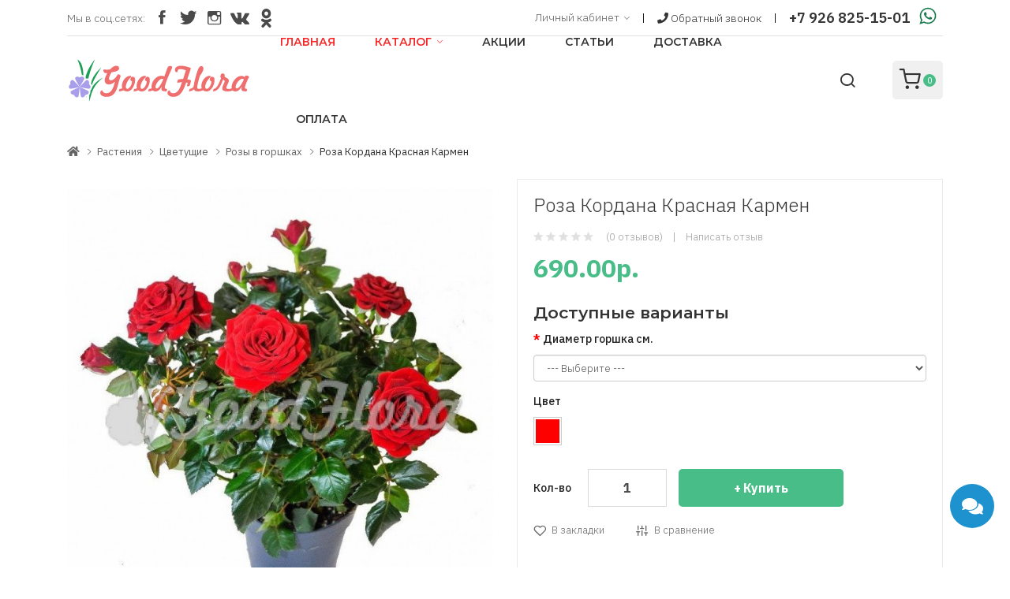

--- FILE ---
content_type: text/html; charset=utf-8
request_url: https://goodflora.ru/rasteniya/cvetuschie/rozy-v-gorshkah/roza-kordana-krasnaya-karmen
body_size: 38546
content:
<!DOCTYPE html>
<!--[if IE]><![endif]-->
<!--[if IE 8 ]><html dir="ltr" lang="ru" prefix="og: http://ogp.me/ns# product: http://ogp.me/ns/product# business: http://ogp.me/ns/business# position: http://ogp.me/ns/position# place: http://ogp.me/ns/place# zoomWidth: http://ogp.me/ns/zoomWidth# fb: http://ogp.me/ns/fb#"  class="ie8"><![endif]-->
<!--[if IE 9 ]><html dir="ltr" lang="ru" prefix="og: http://ogp.me/ns# product: http://ogp.me/ns/product# business: http://ogp.me/ns/business# position: http://ogp.me/ns/position# place: http://ogp.me/ns/place# zoomWidth: http://ogp.me/ns/zoomWidth# fb: http://ogp.me/ns/fb#"  class="ie9"><![endif]-->
<!--[if (gt IE 9)|!(IE)]><!-->
<html dir="ltr" lang="ru" prefix="og: http://ogp.me/ns# product: http://ogp.me/ns/product# business: http://ogp.me/ns/business# position: http://ogp.me/ns/position# place: http://ogp.me/ns/place# zoomWidth: http://ogp.me/ns/zoomWidth# fb: http://ogp.me/ns/fb#" >
<!--<![endif]-->
<head>
<meta charset="UTF-8" />
<meta name="viewport" content="width=device-width, initial-scale=1">
<meta http-equiv="X-UA-Compatible" content="IE=edge">
<title>Роза Кордана Красная Кармен 🌼 купить в Москве недорого с доставкой - GoodFlora</title>
<base href="https://goodflora.ru/" />
<meta name="description" content="🌟 Роза Кордана Красная Кармен 🌟 купить в интернет-магазине ➦ GoodFlora.ru 🌼 Комнатные цветы и аксессуары 😱 Низкие цены ✅ Доставка по Москве, МО и всей России!" />
<meta name="keywords" content="Купить Роза Кордана Красная Кармен в Москве" />
<script src="catalog/view/javascript/jquery/jquery-2.1.1.min.js" ></script>
<script src="catalog/view/javascript/jquery/jquery-ui.min.js" ></script>
<script src="catalog/view/javascript/jquery/owl-carousel/js/owl.carousel.min.js" ></script>
<script src="catalog/view/javascript/opentheme/countdown/jquery.plugin.min.js" ></script>
<script src="catalog/view/javascript/opentheme/countdown/jquery.countdown.min.js" ></script>
<script src="catalog/view/javascript/ocmegamenu/menu.js" ></script>
<script src="catalog/view/javascript/bootstrap/js/bootstrap.min.js" ></script>
<script src="catalog/view/javascript/opentheme/ocslideshow/jquery.nivo.slider.js" ></script>
<script src="catalog/view/javascript/cloudzoom/cloud-zoom.1.0.2.min.js" ></script>
<script src="catalog/view/javascript/cloudzoom/zoom.js" ></script>
<script src="catalog/view/javascript/ocquickview/ocquickview.js" ></script>
<script src="https://goodflora.ru/catalog/view/javascript/jquery/magnific/jquery.magnific-popup.min.js" ></script>
<script src="https://goodflora.ru/catalog/view/javascript/jquery/datetimepicker/moment/moment.min.js" ></script>
<script src="https://goodflora.ru/catalog/view/javascript/jquery/datetimepicker/moment/moment-with-locales.min.js" ></script>
<script src="https://goodflora.ru/catalog/view/javascript/jquery/datetimepicker/bootstrap-datetimepicker.min.js" ></script>
<script src="https://goodflora.ru/catalog/view/javascript/occolorswatches/swatches.js" ></script>
<script src="https://goodflora.ru/catalog/view/javascript/cloudzoom/cloud-zoom.1.0.2.min.js" ></script>
<script src="https://goodflora.ru/catalog/view/javascript/cloudzoom/zoom.js" ></script>
<script src="catalog/view/javascript/common.js" ></script>
<link href="https://goodflora.ru/rasteniya/cvetuschie/rozy-v-gorshkah/roza-kordana-krasnaya-karmen" rel="canonical" />
<link href="https://goodflora.ru/image/catalog/favicon.png" rel="icon" />
<link rel='stylesheet' href='https://goodflora.ru/image/cache/lightning/03135566024cs_debug.css'/><!--microdatapro 7.0 twitter cards start -->
<meta property="twitter:card" content="summary_large_image" />
<meta property="twitter:creator" content="GoodFlora_ru" />
<meta property="twitter:site" content="Роза Кордана Красная Кармен" />
<meta property="twitter:title" content="Роза Кордана Красная Кармен" />
<meta property="twitter:description" content="Роза Кордана Красная Кармен" />
<meta property="twitter:image" content="https://goodflora.ru/image/cache/87eb1ddb9c4aec79d15d4f16a0d84350.jpg" />
<meta property="twitter:image:alt" content="Роза Кордана Красная Кармен" />
<!--microdatapro 7.0 twitter cards end -->
<!--microdatapro 7.0 open graph start -->
<meta property="og:locale" content="ru-ru">
<meta property="og:rich_attachment" content="true">
<meta property="og:site_name" content="GoodFlora.ru">
<meta property="og:type" content="product" />
<meta property="og:title" content="Роза Кордана Красная Кармен" />
<meta property="og:description" content="Роза Кордана Красная Кармен" />
<meta property="og:image" content="https://goodflora.ru/image/cache/87eb1ddb9c4aec79d15d4f16a0d84350.jpg" />
<meta property="og:image:secure_url" content="https://goodflora.ru/image/cache/87eb1ddb9c4aec79d15d4f16a0d84350.jpg" />
<meta property="og:image:width" content="1200">
<meta property="og:image:height" content="630">
<meta property="og:image" content="https://goodflora.ru/image/cache/2bd328ef29cdf69584bf85df487b6fb8.jpg" />
<meta property="og:image:secure_url" content="https://goodflora.ru/image/cache/2bd328ef29cdf69584bf85df487b6fb8.jpg" />
<meta property="og:image" content="https://goodflora.ru/image/cache/f5904bec7b22c18e4f77e39357271741.jpg" />
<meta property="og:image:secure_url" content="https://goodflora.ru/image/cache/f5904bec7b22c18e4f77e39357271741.jpg" />
<meta property="og:image" content="https://goodflora.ru/image/cache/1b7c503983c12a9bf4a5556c04281ded.jpg" />
<meta property="og:image:secure_url" content="https://goodflora.ru/image/cache/1b7c503983c12a9bf4a5556c04281ded.jpg" />
<meta property="og:image" content="https://goodflora.ru/image/cache/8adbb9e34c2eb3de8896127c53751767.jpg" />
<meta property="og:image:secure_url" content="https://goodflora.ru/image/cache/8adbb9e34c2eb3de8896127c53751767.jpg" />
<meta property="og:url" content="https://goodflora.ru/rasteniya/cvetuschie/rozy-v-gorshkah/roza-kordana-krasnaya-karmen">
<meta property="business:contact_data:street_address" content="ул.Каширское ш. д.128 кор.2" />
<meta property="business:contact_data:locality" content="Москва" />
<meta property="business:contact_data:postal_code" content="115561" />
<meta property="business:contact_data:country_name" content="Россия" />
<meta property="place:location:latitude" content="55.603476687891096" />
<meta property="place:location:longitude" content="37.717464927963206" />
<meta property="business:contact_data:email" content="info@goodflora.ru"/>
<meta property="business:contact_data:phone_number" content="+7-926-825-15-01"/>
<meta property="fb:profile_id" content="GoodFlora.ru">
<meta property="product:product_link" content="https://goodflora.ru/rasteniya/cvetuschie/rozy-v-gorshkah/roza-kordana-krasnaya-karmen">
<meta property="product:brand" content="">
<meta property="product:category" content="Розы в горшках">
<meta property="product:availability" content="instock">
<meta property="product:condition" content="new">
<meta property="product:target_gender" content="">
<meta property="product:price:amount" content="690">
<meta property="product:price:currency" content="RUB">
<meta property="og:see_also" content="https://goodflora.ru/grunt_udobreniya/udobreniya/udobrenie-absolyut-roza-hrizantema" />
<meta property="og:see_also" content="https://goodflora.ru/rasteniya/cvetuschie/rozy-v-gorshkah/roza-mini-miks" />
<meta property="og:see_also" content="https://goodflora.ru/rasteniya/cvetuschie/rozy-v-gorshkah/roza-kordana-belaya-freya" />
<meta property="og:see_also" content="https://goodflora.ru/rasteniya/cvetuschie/rozy-v-gorshkah/roza-kordana-dzhidzhi" />
<meta property="og:see_also" content="https://goodflora.ru/rasteniya/cvetuschie/rozy-v-gorshkah/roza-kordana-zheltaya-apollo" />
<meta property="og:see_also" content="https://goodflora.ru/rasteniya/cvetuschie/rozy-v-gorshkah/roza-kordana-malinovaya-kerri" />
<meta property="og:see_also" content="https://goodflora.ru/rasteniya/cvetuschie/rozy-v-gorshkah/roza-kordana-oranzhevaya-dora" />
<meta property="og:see_also" content="https://goodflora.ru/rasteniya/cvetuschie/rozy-v-gorshkah/roza-kordana-rozovaya-marika" />
<meta property="og:see_also" content="https://goodflora.ru/rasteniya/cvetuschie/rozy-v-gorshkah/roza-kordana-sirenevaya-lami" />
<meta property="og:see_also" content="https://goodflora.ru/rasteniya/cvetuschie/rozy-v-gorshkah/roza-patio-belaya-perl" />
<meta property="og:see_also" content="https://goodflora.ru/rasteniya/cvetuschie/rozy-v-gorshkah/roza-sparkling-dzhevel" />
<meta property="og:see_also" content="https://goodflora.ru/rasteniya/cvetuschie/rozy-v-gorshkah/roza-palas-miks" />
<meta property="og:see_also" content="https://goodflora.ru/rasteniya/cvetuschie/rozy-v-gorshkah/roza-parad-viktori-krasnaya" />
<meta property="og:see_also" content="https://goodflora.ru/rasteniya/cvetuschie/rozy-v-gorshkah/roza-parad-tiffani" />
<meta property="og:see_also" content="https://goodflora.ru/rasteniya/cvetuschie/rozy-v-gorshkah/roza-patio-khit-belaya-khonor" />
<!--microdatapro 7.0 open graph end -->
  <!-- Global site tag (gtag.js) - Google Analytics -->
<script async src="https://www.googletagmanager.com/gtag/js?id=UA-148330343-1"></script>
<script>
  window.dataLayer = window.dataLayer || [];
  function gtag(){dataLayer.push(arguments);}
  gtag('js', new Date());

  gtag('config', 'UA-148330343-1');
</script>

 
				<style type="text/css">
				.whatsapp .wpp-num {font-weight: bold; text-shadow: none; background-color: #1ebea5; border-radius: 2px; color: #ffffff; text-align: center; padding: 4px 10px;}
				.whatsapp .wpp-num .fa-whatsapp { background: #01E675; border-radius: 10px; }
				</style>
			

                            

           
          <!-- Yandex.Metrica counters -->
                    <script type="text/javascript">
            window.dataLayer = window.dataLayer || [];
          </script>
          <script type="text/javascript">
            (function(m,e,t,r,i,k,a){m[i]=m[i]||function(){(m[i].a=m[i].a||[]).push(arguments)};
            m[i].l=1*new Date();k=e.createElement(t),a=e.getElementsByTagName(t)[0],k.async=1,k.src=r,a.parentNode.insertBefore(k,a)})
            (window, document, "script", "https://mc.yandex.ru/metrika/tag.js", "ym");

                        ym(53366428, "init", {
              clickmap:true,
              trackLinks:true,
              accurateTrackBounce:true,
              webvisor:true,
              ecommerce:"dataLayer",
              params: { __ym: {"ymCmsPlugin": { "cms": "opencart", "cmsVersion":"3.0.2.0", "pluginVersion":"1.1.6"}}}
            });
                      </script>
          <noscript>
            <div>
                            <img src="https://mc.yandex.ru/watch/53366428" style="position:absolute; left:-9999px;" alt="" />
                          </div>
          </noscript>
                    <!-- /Yandex.Metrica counters -->
                  
</head>
<body class="product-product-472 home1">
<div class="wrapper">


<header>
	<div id="top">
	  <div class="container">
		<div class="container-inner">	
			<div class="box box-left">
				<div class="social-top">
											    										  										  										  										  										  										  										  										  										  										  										  										  										  																	  										  <div class="follow">
<label>Мы в соц.сетях:</label>
<ul class="link-follow">
<li><a class="facebook ion-social-facebook" title="Facebook" href="https://www.facebook.com/GoodFlora.ru" rel="nofollow" target="_blank"><span>facebook</span></a></li>
<li><a class="twitter ion-social-twitter" title="Twitter" href="https://twitter.com/GoodFlora_ru" rel="nofollow" target="_blank"><span>twitter</span></a></li>
<li><a class="instagram ion-social-instagram-outline" title="Instagram" href="https://www.instagram.com/goodflora.ru/" rel="nofollow" target="_blank"><span>Instagram</span></a></li>
<li><a class="vk ion-social-vk" title="vk" href="https://vk.com/goodflora_ru" rel="nofollow" target="_blank"><span>vk</span></a></li>
<li><a class="ok ion-social-ok" title="ok" href="https://www.ok.ru/internetmagazin.goodflora" rel="nofollow" target="_blank"><span>ok</span></a></li>
</ul>
</div> 		
<style>ul.link-follow li a:before{font-size: 23px!important;}
.social-top ul.link-follow li a.vk {
    background: url(/image/vk.png) no-repeat center!important;
}
.social-top ul.link-follow li a.ok{
    background: url(/image/ok.png) no-repeat center!important;
}
.social-top ul.link-follow li a{  color: #4a4a4a!important;}
ul.link-follow li a.vk {
    background: url(/image/vk_wh.png) no-repeat center #3b579d !important;
}
ul.link-follow li a.ok {
    background: url(/image/ok_wh.png) no-repeat center orange !important;
}
</style>							 												  										  									 									 									 									 									 									 									 									 									 									 									 									 									 									 									
  
									</div>
			</div>
			<div class="box box-right">
				<div class="setting">
					<div class="btn-group">
						<button class="btn btn-link dropdown-toggle" data-toggle="dropdown">Личный кабинет<i class="ion-ios-arrow-down"></i></button>
						<div class="dropdown-menu" >
							<div id="top-links">
																	<ul class="ul-account list-unstyled">
																								<li>
																			<a id="a-register-link" href="https://goodflora.ru/register">Регистрация</a>
																	</li>
								<li>
																			<a id="a-login-link" href="https://goodflora.ru/login">Авторизация</a>
																	</li>
															  </ul>
							</div>
						</div>
					</div>
				</div>
				 
				
										    <div class="block_with_feedback setting" style="margin: 13px 32px 0 0;">
  <a id="button_feedback" data-toggle="modal" data-target="#modalFeedback"><i class="fa fa-phone"></i> Обратный звонок</a>
</div>

  
					
										    										  										  										  										  										  <div class="phone"> <a href="tel:+79268251501">+7 926 825-15-01</a> <a href="https://api.whatsapp.com/send?phone=79268251501"><svg style="margin:-10px 0px;" height="38px" version="1.1" viewBox="0 0 60 60" width="38px" xmlns="https://www.w3.org/2000/svg" xmlns:sketch="https://www.bohemiancoding.com/sketch/ns" xmlns:xlink="https://www.w3.org/1999/xlink"><title></title><desc></desc><defs></defs><g fill="none" fill-rule="evenodd" id="black" stroke="none" stroke-width="1"><g id="slice" transform="translate(-800.000000, -400.000000)"></g><g fill="#1a7b4e" id="whatsapp" transform="translate(13.000000, 13.000000)"><path d="M17.0712615,33.2210462 C14.2108308,33.2210462 11.5235692,32.4899692 9.1856,31.2068923 L0.153846154,34.0769231 L3.09809231,25.3918769 C1.61304615,22.9523692 0.757538462,20.0915692 0.757538462,17.0336 C0.757538462,8.09341538 8.06129231,0.846153846 17.0716308,0.846153846 C26.0808615,0.846153846 33.3846154,8.09341538 33.3846154,17.0336 C33.3846154,25.9737846 26.0812308,33.2210462 17.0712615,33.2210462 Z M17.0712615,3.42412308 C9.50793846,3.42412308 3.35581538,9.52935385 3.35581538,17.0336 C3.35581538,20.0114462 4.32652308,22.7692308 5.96812308,25.0130462 L4.25489231,30.0670769 L9.52529231,28.3918769 C11.6912,29.8137846 14.2854154,30.6430769 17.0712615,30.6430769 C24.6334769,30.6430769 30.7867077,24.5382154 30.7867077,17.0339692 C30.7867077,9.52972308 24.6334769,3.42412308 17.0712615,3.42412308 L17.0712615,3.42412308 Z M25.3088,20.7617231 C25.2083692,20.5966769 24.9417846,20.4969846 24.5426462,20.2987077 C24.1424,20.1004308 22.1758769,19.1400615 21.8099692,19.0082462 C21.4429538,18.8760615 21.176,18.8092308 20.9097846,19.2065231 C20.6435692,19.6038154 19.8770462,20.4969846 19.6433231,20.7617231 C19.4099692,21.0268308 19.1769846,21.0600615 18.7771077,20.8614154 C18.3776,20.6631385 17.0889846,20.2440615 15.5611077,18.8923077 C14.3725538,17.8407385 13.5698462,16.5425231 13.3368615,16.1448615 C13.1035077,15.7479385 13.3121231,15.5334154 13.5122462,15.3358769 C13.6920615,15.1579077 13.9121231,14.8724923 14.1122462,14.6409846 C14.3123692,14.4091077 14.3788308,14.2440615 14.5117538,13.9789538 C14.6454154,13.7142154 14.5785846,13.4827077 14.4785231,13.2836923 C14.3784615,13.0854154 13.5783385,11.1329231 13.2452923,10.3383385 C12.9122462,9.54449231 12.5795692,9.67667692 12.3458462,9.67667692 C12.1124923,9.67667692 11.8459077,9.64344615 11.5793231,9.64344615 C11.3127385,9.64344615 10.8792615,9.74276923 10.5126154,10.1396923 C10.1463385,10.5369846 9.1136,11.4969846 9.1136,13.4491077 C9.1136,15.4016 10.5458462,17.288 10.7463385,17.5523692 C10.9460923,17.8167385 13.5118769,21.9536 17.5767385,23.5424 C21.6430769,25.1308308 21.6430769,24.6009846 22.3763692,24.5348923 C23.1085538,24.4688 24.7412923,23.5752615 25.0754462,22.6488615 C25.4081231,21.7217231 25.4081231,20.9271385 25.3088,20.7617231 L25.3088,20.7617231 Z"></path></g></g></svg></a></div> 									 									 									 									 									
  
					
			</div>
			
		</div>
	 </div>
	</div>
	<div class="header-inner  fix">
	  <div class="container">
		<div class="container-inner">
			<div class="inner">
				
					<div class="logo-container">
						<div id="logo">
						  							<a href="https://goodflora.ru"><img src="https://goodflora.ru/image/catalog/logo.png" title="GoodFlora.ru" alt="GoodFlora.ru" class="img-responsive" /></a>
						  						</div>
					</div>
					<div class="col-hoz">
													    <style>
    #oc-menu-7023 .oc-menu-bar {
        background: #FFFFFF;
        color: #FFFFFF;
		padding: 15px 15px 15px 15px;
		position: relative;
	}
    #oc-menu-7023.oc-menu-bar {
        background: #FFFFFF;
        color: #FFFFFF;
    }
    #oc-menu-7023 .ul-top-items .li-top-item {
        background: #FFFFFF;
        color: #333333;
    }
    #oc-menu-7023 .ul-top-items .li-top-item .a-top-link {
        padding: 15px 20px 15px 20px;
        color: #333333;
        font-size: 14px;
        line-height: 24px;
        text-transform: uppercase;
        font-weight: 600;
    }
    #oc-menu-7023 .ul-top-items .li-top-item:hover, #oc-menu-7023 .ul-top-items .li-top-item.active {
        background: #FFFFFF;
        color: #F72525;
    }
    #oc-menu-7023 .ul-top-items .li-top-item:hover .a-top-link, #oc-menu-7023 .ul-top-items .li-top-item.active .a-top-link{
        color: #F72525;
        font-weight: 600;
    }
    #oc-menu-7023 .mega-menu-container {
        width: 100%;
        background: #FFFFFF;
        padding: 25px 30px 30px 30px;
        
    }
    #oc-menu-7023 .mega-menu-container .a-mega-second-link,#oc-menu-7023 .mega-menu-container .widget-html-title {
        color: #333333;
    }
	#oc-menu-7023 .mega-menu-container .a-mega-third-link {
        color: #666666;
    }
    #oc-menu-7023 .ul-second-items .li-second-items {
        background: #FFFFFF;
        color: #333333;
    }
    #oc-menu-7023 .ul-second-items .li-second-items:hover, #oc-menu-7023 .ul-second-items .li-second-items.active {
        background: #FFFFFF;
        color: #F72525;
    }
    #oc-menu-7023 .ul-second-items .li-second-items .a-second-link {
        color: #333333;
        font-size: 14px;
        text-transform: inherit;
        font-weight: 600;
    }
    #oc-menu-7023 .ul-second-items .li-second-items:hover .a-second-link, #oc-menu-7023 .ul-second-items .li-second-items.active .a-second-link {
        color: #F72525;
        font-weight: 600;
    }
    #oc-menu-7023 .ul-third-items .li-third-items {
        background: #FFFFFF;
    }
    #oc-menu-7023 .ul-third-items .li-third-items:hover, #oc-menu-7023 .ul-third-items .li-third-items.active {
        background: #FFFFFF;
    }
    #oc-menu-7023 .ul-third-items .li-third-items .a-third-link {
        color: #666666;
        font-size: 14px;
        text-transform: inherit;
        font-weight: 300;
    }
    #oc-menu-7023 .ul-third-items .li-third-items:hover .a-third-link, #oc-menu-7023 .ul-third-items .li-third-items.active .a-third-link,.a-mega-fourth-link:hover {
        color: #F72525;
        font-weight: 300;
    }
	.a-mega-fourth-link{
		font-weight:300;
		margin-left:5px;
		font-size:14px;
	}
	.sub_item4-content{
		display:none;
	}
	
</style>
<script type='text/javascript'>
$(document).ready(function() {
	$('.cont_sub_menu').mouseenter(function(){
		$(this).children('.sub_item4-content').css('display','block');
	});
	$('.cont_sub_menu').mouseleave(function(){
		$(this).children('.sub_item4-content').css('display','none');
	});
	var opn_frth=false;
	$('.fourth-click-show').click(function(){
		if(!opn_frth){
			$('.mobile-menu .flyout-fourth-items').show();
			$(this).children('i:first').hide();
			$(this).children('i:last').show();
		}else{
			$('.mobile-menu .flyout-fourth-items').hide();
			$(this).children('i:first').show();
			$(this).children('i:last').hide();
		}
		opn_frth=!opn_frth;
	});
});
</script>
            <div class="oc-menu horizontal-menu oc-menu-bar visible-lg visible-md" id="oc-menu-7023">
			
            			
                <input type="hidden" id="menu-effect-7023" class="menu-effect" value="none" />
                <ul class="ul-top-items">
                                                                        <li class="li-top-item left" style="float: left">
                                                                    <a class="a-top-link" href="/">
                                                                                                                            <span>Главная</span>
                                                                                                                    </a>
                                                                                            </li>
                                                                                                <li class="li-top-item left" style="float: left">
                                                                    <a class="a-top-link" href="/rasteniya/">
                                                                                                                            <span>Каталог</span>
                                                                                                                            <i class="ion-ios-arrow-down" aria-hidden="true"></i>
                                                                            </a>
                                                                                                    <!-- Mega Menu -->
                                                                                                                        <div class="mega-menu-container sub-menu-container left  full-width ">
                                                                                                                                                                                                                        <div class="col-md-3 sub-item2-content"
                                                                     data-cols="3"  >
                                                                <h4><a class="a-mega-second-link" href="/rasteniya/">Растения</a></h4>
                                                                                                                                    <div class="sub_item3-content">
                                                                                                                                                    																				<div class='cont_sub_menu'>
                                                                                <h5><a class="a-mega-third-link" href="/rasteniya/orhidei/">Орхидеи</a></h5>
																				<div class="sub_item4-content">
																																																																		<a class="a-mega-fourth-link" href="/rasteniya/orhidei/vandy">Ванды</a>
																						
																																																																		<a class="a-mega-fourth-link" href="/rasteniya/orhidei/dendrobiumy">Дендробиумы</a>
																						
																																																																		<a class="a-mega-fourth-link" href="/rasteniya/orhidei/kambrii">Камбрии</a>
																						
																																																																		<a class="a-mega-fourth-link" href="/rasteniya/orhidei/kattlei">Каттлеи</a>
																						
																																																																		<a class="a-mega-fourth-link" href="https://goodflora.ru/rasteniya/orhidei/miltonii">Мильтонии</a>
																						
																																																																		<a class="a-mega-fourth-link" href="/rasteniya/orhidei/oncidiumy">Онцидиумы</a>
																						
																																																																		<a class="a-mega-fourth-link" href="/rasteniya/orhidei/pafiopedilumy-i-cipripediumy">Пафиопедилумы и Циприпедиумы</a>
																						
																																																																		<a class="a-mega-fourth-link" href="/rasteniya/orhidei/falenopsisy">Фаленопсисы</a>
																						
																																																																		<a class="a-mega-fourth-link" href="/rasteniya/orhidei/cimbidiumy">Цимбидиумы</a>
																						
																																																																		<a class="a-mega-fourth-link" href="/rasteniya/orhidei/chernye-orhidei">Черные Орхидеи</a>
																						
																																																																		<a class="a-mega-fourth-link" href="/rasteniya/orhidei/prochie-orhidei">Прочие Орхидеи</a>
																						
																																									</div>
																				</div>
																			                                                                                                                                                    																				<div class='cont_sub_menu'>
                                                                                <h5><a class="a-mega-third-link" href="/rasteniya/cvetuschie/">Цветущие</a></h5>
																				<div class="sub_item4-content">
																																																																		<a class="a-mega-fourth-link" href="/rasteniya/cvetuschie/anturium">Антуриум</a>
																						
																																																																		<a class="a-mega-fourth-link" href="/rasteniya/cvetuschie/azalii">Азалии</a>
																						
																																																																		<a class="a-mega-fourth-link" href="/rasteniya/cvetuschie/begonii">Бегонии</a>
																						
																																																																		<a class="a-mega-fourth-link" href="/rasteniya/cvetuschie/bromelievye">Бромелиевые</a>
																						
																																																																		<a class="a-mega-fourth-link" href="https://goodflora.ru/rasteniya/cvetuschie/gloksinii">Глоксинии</a>
																						
																																																																		<a class="a-mega-fourth-link" href="https://goodflora.ru/rasteniya/cvetuschie/gortenzii">Гортензии</a>
																						
																																																																		<a class="a-mega-fourth-link" href="/rasteniya/cvetuschie/kalanhoe">Каланхое</a>
																						
																																																																		<a class="a-mega-fourth-link" href="/rasteniya/cvetuschie/rozy-v-gorshkah">Розы в горшках</a>
																						
																																																																		<a class="a-mega-fourth-link" href="/rasteniya/cvetuschie/spatifillumy">Спатифиллумы</a>
																						
																																																																		<a class="a-mega-fourth-link" href="/rasteniya/cvetuschie/fialki">Фиалки</a>
																						
																																																																		<a class="a-mega-fourth-link" href="/rasteniya/cvetuschie/hrizantemy-v-gorshkah">Хризантемы в горшках</a>
																						
																																																																		<a class="a-mega-fourth-link" href="/rasteniya/cvetuschie/prochie-cvetushchie">Прочие цветущие</a>
																						
																																									</div>
																				</div>
																			                                                                                                                                                    																				<div class='cont_sub_menu'>
                                                                                <h5><a class="a-mega-third-link" href="https://goodflora.ru/rasteniya/kaktusy">Кактусы </a></h5>
																				<div class="sub_item4-content">
																																									</div>
																				</div>
																			                                                                                                                                                    																				<div class='cont_sub_menu'>
                                                                                <h5><a class="a-mega-third-link" href="https://goodflora.ru/rasteniya/sukkulenty">Суккуленты</a></h5>
																				<div class="sub_item4-content">
																																																																		<a class="a-mega-fourth-link" href="https://goodflora.ru/rasteniya/sukkulenty/aloe">Алоэ</a>
																						
																																																																		<a class="a-mega-fourth-link" href="https://goodflora.ru/rasteniya/sukkulenty/krassula">Крассула</a>
																						
																																																																		<a class="a-mega-fourth-link" href="https://goodflora.ru/rasteniya/sukkulenty/havortii">Хавортии</a>
																						
																																																																		<a class="a-mega-fourth-link" href="https://goodflora.ru/rasteniya/sukkulenty/eheverii-echeveriya">Эхеверии (Эчеверия)</a>
																						
																																									</div>
																				</div>
																			                                                                                                                                                    																				<div class='cont_sub_menu'>
                                                                                <h5><a class="a-mega-third-link" href="https://goodflora.ru/rasteniya/ofisnye">Офисные</a></h5>
																				<div class="sub_item4-content">
																																									</div>
																				</div>
																			                                                                                                                                                    																				<div class='cont_sub_menu'>
                                                                                <h5><a class="a-mega-third-link" href="/rasteniya/gazony/">Газоны</a></h5>
																				<div class="sub_item4-content">
																																									</div>
																				</div>
																			                                                                                                                                                    																				<div class='cont_sub_menu'>
                                                                                <h5><a class="a-mega-third-link" href="/rasteniya/hvoynie/">Хвойные</a></h5>
																				<div class="sub_item4-content">
																																									</div>
																				</div>
																			                                                                                                                                                    																				<div class='cont_sub_menu'>
                                                                                <h5><a class="a-mega-third-link" href="https://goodflora.ru/rasteniya/ampelnye-rasteniya">Ампельные растения</a></h5>
																				<div class="sub_item4-content">
																																									</div>
																				</div>
																			                                                                                                                                                    																				<div class='cont_sub_menu'>
                                                                                <h5><a class="a-mega-third-link" href="/rasteniya/dekorativno-listvennye/">Декоративно-лиственные</a></h5>
																				<div class="sub_item4-content">
																																																																		<a class="a-mega-fourth-link" href="/rasteniya/dekorativno-listvennye/aglaonemy">Аглаонемы</a>
																						
																																																																		<a class="a-mega-fourth-link" href="/rasteniya/dekorativno-listvennye/bonsai">Бонсаи</a>
																						
																																																																		<a class="a-mega-fourth-link" href="/rasteniya/dekorativno-listvennye/draceny">Драцены</a>
																						
																																																																		<a class="a-mega-fourth-link" href="https://goodflora.ru/rasteniya/dekorativno-listvennye/diffenbahii ">Диффенбахии</a>
																						
																																																																		<a class="a-mega-fourth-link" href="/rasteniya/dekorativno-listvennye/kalatei-molitvenniy-cvetok">Калатеи «Молитвенный цветок»</a>
																						
																																																																		<a class="a-mega-fourth-link" href="/rasteniya/dekorativno-listvennye/kodieumy">Кодиеумы</a>
																						
																																																																		<a class="a-mega-fourth-link" href="/rasteniya/dekorativno-listvennye/palmy">Пальмы</a>
																						
																																																																		<a class="a-mega-fourth-link" href="/rasteniya/dekorativno-listvennye/paporotniki">Папоротники</a>
																						
																																																																		<a class="a-mega-fourth-link" href="https://goodflora.ru/rasteniya/dekorativno-listvennye/plyushchi">Плющи</a>
																						
																																																																		<a class="a-mega-fourth-link" href="https://goodflora.ru/rasteniya/dekorativno-listvennye/hishchnye">Хищные</a>
																						
																																																																		<a class="a-mega-fourth-link" href="/rasteniya/dekorativno-listvennye/sansevierii">Сансевиерии</a>
																						
																																																																		<a class="a-mega-fourth-link" href="/rasteniya/dekorativno-listvennye/fikusy">Фикусы</a>
																						
																																																																		<a class="a-mega-fourth-link" href="/rasteniya/dekorativno-listvennye/filodendrony-i-fitonii">Филодендроны и Фитонии</a>
																						
																																																																		<a class="a-mega-fourth-link" href="/rasteniya/dekorativno-listvennye/shefflery">Шеффлеры</a>
																						
																																																																		<a class="a-mega-fourth-link" href="https://goodflora.ru/rasteniya/dekorativno-listvennye/yukki">Юкки</a>
																						
																																																																		<a class="a-mega-fourth-link" href="/rasteniya/dekorativno-listvennye/prochie-listvennye-i-hvoynye">Прочие Лиственные </a>
																						
																																									</div>
																				</div>
																			                                                                                                                                                    																				<div class='cont_sub_menu'>
                                                                                <h5><a class="a-mega-third-link" href="/rasteniya/decorativno-plodovye/">Декоративно-плодовые</a></h5>
																				<div class="sub_item4-content">
																																																																		<a class="a-mega-fourth-link" href="/rasteniya/decorativno-plodovye/citrusovye/">Цитрусовые</a>
																						
																																									</div>
																				</div>
																			                                                                                                                                            </div>
                                                                                                                            </div>
                                                                                                                                                                                                                                <div class="col-md-3 sub-item2-content"
                                                                     data-cols="3"  >
                                                                <h4><a class="a-mega-second-link" href="/kashpo_gorshki/">Кашпо и горшки</a></h4>
                                                                                                                                    <div class="sub_item3-content">
                                                                                                                                                    																				<div class='cont_sub_menu'>
                                                                                <h5><a class="a-mega-third-link" href="/kashpo_gorshki/nieuwkoop/">Nieuwkoop</a></h5>
																				<div class="sub_item4-content">
																																									</div>
																				</div>
																			                                                                                                                                                    																				<div class='cont_sub_menu'>
                                                                                <h5><a class="a-mega-third-link" href="/kashpo_gorshki/capi_lux/">Capi Lux</a></h5>
																				<div class="sub_item4-content">
																																																																		<a class="a-mega-fourth-link" href="/kashpo_gorshki/capi_lux/lux-couple">Lux Couple</a>
																						
																																																																		<a class="a-mega-fourth-link" href="/kashpo_gorshki/capi_lux/lux-vaza-shar">Lux Ваза шар</a>
																						
																																																																		<a class="a-mega-fourth-link" href="/kashpo_gorshki/capi_lux/lux-vysokoe-pryamougolnoe">Lux Высокое прямоугольное</a>
																						
																																																																		<a class="a-mega-fourth-link" href="/kashpo_gorshki/capi_lux/lux-gondola">Lux Гондола</a>
																						
																																																																		<a class="a-mega-fourth-link" href="/kashpo_gorshki/capi_lux/lux-divayder-vysokiy">Lux Дивайдер высокий</a>
																						
																																																																		<a class="a-mega-fourth-link" href="/kashpo_gorshki/capi_lux/lux-divayder-sredniy">Lux Дивайдер средний</a>
																						
																																																																		<a class="a-mega-fourth-link" href="/kashpo_gorshki/capi_lux/lux-kashpo">Lux Кашпо</a>
																						
																																																																		<a class="a-mega-fourth-link" href="/kashpo_gorshki/capi_lux/lux-konicheskaya-vaza">Lux Коническая ваза</a>
																						
																																																																		<a class="a-mega-fourth-link" href="/kashpo_gorshki/capi_lux/lux-konus-kvadratniy">Lux Конус Квадратный</a>
																						
																																																																		<a class="a-mega-fourth-link" href="/kashpo_gorshki/capi_lux/lux-kub">Lux Куб</a>
																						
																																																																		<a class="a-mega-fourth-link" href="/kashpo_gorshki/capi_lux/lux-nizkaya-chasha">Lux Низкая чаша</a>
																						
																																																																		<a class="a-mega-fourth-link" href="/kashpo_gorshki/capi_lux/lux-ploskaya-chasha">Lux Плоская чаша</a>
																						
																																																																		<a class="a-mega-fourth-link" href="/kashpo_gorshki/capi_lux/lux-chasha">Lux Чаша</a>
																						
																																																																		<a class="a-mega-fourth-link" href="/kashpo_gorshki/capi_lux/lux-elegant-delyuks">Lux Элегант Делюкс</a>
																						
																																									</div>
																				</div>
																			                                                                                                                                                    																				<div class='cont_sub_menu'>
                                                                                <h5><a class="a-mega-third-link" href="/kashpo_gorshki/capi_nature/">Capi Nature</a></h5>
																				<div class="sub_item4-content">
																																																																		<a class="a-mega-fourth-link" href="/kashpo_gorshki/capi_nature/nature-couple">Nature Couple</a>
																						
																																																																		<a class="a-mega-fourth-link" href="/kashpo_gorshki/capi_nature/nature-ovalnoe">Nature Овальное</a>
																						
																																																																		<a class="a-mega-fourth-link" href="/kashpo_gorshki/capi_nature/nature-ploskaya-chasha">Nature Плоская чаша</a>
																						
																																																																		<a class="a-mega-fourth-link" href="/kashpo_gorshki/capi_nature/nature-shar">Nature Шар</a>
																						
																																																																		<a class="a-mega-fourth-link" href="/kashpo_gorshki/capi_nature/kashpo-nature">Кашпо Nature</a>
																						
																																									</div>
																				</div>
																			                                                                                                                                                    																				<div class='cont_sub_menu'>
                                                                                <h5><a class="a-mega-third-link" href="/kashpo_gorshki/capi_classic/">Capi Classic</a></h5>
																				<div class="sub_item4-content">
																																									</div>
																				</div>
																			                                                                                                                                                    																				<div class='cont_sub_menu'>
                                                                                <h5><a class="a-mega-third-link" href="/kashpo_gorshki/lechuza/">Lechuza</a></h5>
																				<div class="sub_item4-content">
																																																																		<a class="a-mega-fourth-link" href="/kashpo_gorshki/lechuza/balconera">Balconera</a>
																						
																																																																		<a class="a-mega-fourth-link" href="/kashpo_gorshki/lechuza/canto">Canto</a>
																						
																																																																		<a class="a-mega-fourth-link" href="/kashpo_gorshki/lechuza/cararo">Cararo</a>
																						
																																																																		<a class="a-mega-fourth-link" href="/kashpo_gorshki/lechuza/cascada">Cascada</a>
																						
																																																																		<a class="a-mega-fourth-link" href="/kashpo_gorshki/lechuza/classico">Classico</a>
																						
																																																																		<a class="a-mega-fourth-link" href="/kashpo_gorshki/lechuza/classico-color">Classico Color</a>
																						
																																																																		<a class="a-mega-fourth-link" href="/kashpo_gorshki/lechuza/cube">Cube</a>
																						
																																																																		<a class="a-mega-fourth-link" href="/kashpo_gorshki/lechuza/cube-color">Cube Color</a>
																						
																																																																		<a class="a-mega-fourth-link" href="/kashpo_gorshki/lechuza/cubeto-color">Cubeto Color</a>
																						
																																																																		<a class="a-mega-fourth-link" href="/kashpo_gorshki/lechuza/cubico">Cubico</a>
																						
																																																																		<a class="a-mega-fourth-link" href="/kashpo_gorshki/lechuza/cubico-cottage">Cubico Cottage</a>
																						
																																																																		<a class="a-mega-fourth-link" href="/kashpo_gorshki/lechuza/delta">Delta</a>
																						
																																																																		<a class="a-mega-fourth-link" href="/kashpo_gorshki/lechuza/delta-10-i-20">Delta 10 и 20</a>
																						
																																																																		<a class="a-mega-fourth-link" href="/kashpo_gorshki/lechuza/deltini">Deltini</a>
																						
																																																																		<a class="a-mega-fourth-link" href="/kashpo_gorshki/lechuza/maxi-cubi">Maxi Cubi</a>
																						
																																																																		<a class="a-mega-fourth-link" href="/kashpo_gorshki/lechuza/mini-cubi">Mini Cubi</a>
																						
																																																																		<a class="a-mega-fourth-link" href="/kashpo_gorshki/lechuza/mini-deltini">Mini-deltini</a>
																						
																																																																		<a class="a-mega-fourth-link" href="/kashpo_gorshki/lechuza/nido">Nido</a>
																						
																																																																		<a class="a-mega-fourth-link" href="/kashpo_gorshki/lechuza/puro">Puro</a>
																						
																																																																		<a class="a-mega-fourth-link" href="/kashpo_gorshki/lechuza/quadro">Quadro</a>
																						
																																																																		<a class="a-mega-fourth-link" href="/kashpo_gorshki/lechuza/rondo">Rondo</a>
																						
																																																																		<a class="a-mega-fourth-link" href="/kashpo_gorshki/lechuza/trio">Trio</a>
																						
																																									</div>
																				</div>
																			                                                                                                                                                    																				<div class='cont_sub_menu'>
                                                                                <h5><a class="a-mega-third-link" href="https://goodflora.ru/kashpo_gorshki/aksessuary-dlya-kashpo">Аксессуары</a></h5>
																				<div class="sub_item4-content">
																																									</div>
																				</div>
																			                                                                                                                                            </div>
                                                                                                                            </div>
                                                                                                                                                                                                                                <div class="col-md-3 sub-item2-content"
                                                                     data-cols="3"  >
                                                                <h4><a class="a-mega-second-link" href="/grunt_udobreniya/">Грунт и удобрения</a></h4>
                                                                                                                                    <div class="sub_item3-content">
                                                                                                                                                    																				<div class='cont_sub_menu'>
                                                                                <h5><a class="a-mega-third-link" href="/grunt_udobreniya/grunt/">Грунт</a></h5>
																				<div class="sub_item4-content">
																																									</div>
																				</div>
																			                                                                                                                                                    																				<div class='cont_sub_menu'>
                                                                                <h5><a class="a-mega-third-link" href="/grunt_udobreniya/drenazh/">Дренаж</a></h5>
																				<div class="sub_item4-content">
																																									</div>
																				</div>
																			                                                                                                                                                    																				<div class='cont_sub_menu'>
                                                                                <h5><a class="a-mega-third-link" href="/grunt_udobreniya/pochvosmes/">Почвосмесь</a></h5>
																				<div class="sub_item4-content">
																																									</div>
																				</div>
																			                                                                                                                                                    																				<div class='cont_sub_menu'>
                                                                                <h5><a class="a-mega-third-link" href="/grunt_udobreniya/substrat/">Субстрат</a></h5>
																				<div class="sub_item4-content">
																																									</div>
																				</div>
																			                                                                                                                                                    																				<div class='cont_sub_menu'>
                                                                                <h5><a class="a-mega-third-link" href="/grunt_udobreniya/udobreniya/">Удобрения</a></h5>
																				<div class="sub_item4-content">
																																									</div>
																				</div>
																			                                                                                                                                            </div>
                                                                                                                            </div>
                                                                                                                                                                                                                                <div class="col-md-3 sub-item2-content"
                                                                     data-cols="3"  >
                                                                <h4><a class="a-mega-second-link" href="/kompozicii/">Композиции</a></h4>
                                                                                                                            </div>
                                                                                                                                                                                                        </div>
                                        
                                        
                                                                            
                                    <!-- Flyout Menu -->
                                                                                                </li>
                                                                                                <li class="li-top-item left" style="float: left">
                                                                    <a class="a-top-link" href="/action/">
                                                                                                                            <span>Акции</span>
                                                                                                                    </a>
                                                                                            </li>
                                                                                                <li class="li-top-item left" style="float: left">
                                                                    <a class="a-top-link" href="/blog/">
                                                                                                                            <span>Статьи</span>
                                                                                                                    </a>
                                                                                            </li>
                                                                                                <li class="li-top-item left" style="float: left">
                                                                    <a class="a-top-link" href="/delivery/">
                                                                                                                            <span>Доставка</span>
                                                                                                                    </a>
                                                                                            </li>
                                                                                                <li class="li-top-item left" style="float: left">
                                                                    <a class="a-top-link" href="/payment/">
                                                                                                                            <span>Оплата</span>
                                                                                                                    </a>
                                                                                            </li>
                                                            </ul>
            			
        </div>
    
        
    
  
											</div>
					<div class="box-cart">
						<div id="search-by-category" class="input-group">
	<div class="btn-group">
		<div class="dropdown-toggle search-button" data-toggle="dropdown"></div>
		<div class="dropdown-menu search-content" >
			<button class="button-close"><i class="ion-ios-close-empty"></i></button>
			<div class="container">
				<div class="inner">	
					<div class="search-container">
						<div class="categories-container">
							<div class="hover-cate">
							<p><span class="cate-selected" data-value="0">All Categories</span><i class="fa fa-caret-down"></i></p>
							<ul class="cate-items">
								<li class="item-cate" data-value="0">All Categories</li>
																										<li data-value="20" class="item-cate">Растения</li>
																																						<li data-value="145" class="item-cate f1">Ампельные растения</li>
																																																	<li data-value="152" class="item-cate f1">Офисные</li>
																																																	<li data-value="144" class="item-cate f1">Суккуленты</li>
																																										<li data-value="155" class="item-cate f2">Алоэ</li>
																																											<li data-value="156" class="item-cate f2">Крассула</li>
																																											<li data-value="154" class="item-cate f2">Хавортии</li>
																																											<li data-value="153" class="item-cate f2">Эхеверии (Эчеверия)</li>
																																																		<li data-value="26" class="item-cate f1">Орхидеи</li>
																																										<li data-value="68" class="item-cate f2">Ванды</li>
																																											<li data-value="69" class="item-cate f2">Дендробиумы</li>
																																											<li data-value="70" class="item-cate f2">Камбрии</li>
																																											<li data-value="71" class="item-cate f2">Каттлеи</li>
																																											<li data-value="146" class="item-cate f2">Мильтонии</li>
																																											<li data-value="72" class="item-cate f2">Онцидиумы</li>
																																											<li data-value="73" class="item-cate f2">Пафиопедилумы и Циприпедиумы</li>
																																											<li data-value="74" class="item-cate f2">Фаленопсисы</li>
																																											<li data-value="75" class="item-cate f2">Цимбидиумы</li>
																																											<li data-value="141" class="item-cate f2">Черные Орхидеи</li>
																																											<li data-value="76" class="item-cate f2">Прочие Орхидеи</li>
																																																		<li data-value="27" class="item-cate f1">Цветущие</li>
																																										<li data-value="77" class="item-cate f2">Антуриум</li>
																																											<li data-value="148" class="item-cate f2">Глоксинии</li>
																																											<li data-value="147" class="item-cate f2">Гортензии</li>
																																											<li data-value="78" class="item-cate f2">Азалии</li>
																																											<li data-value="79" class="item-cate f2">Бегонии</li>
																																											<li data-value="80" class="item-cate f2">Бромелиевые</li>
																																											<li data-value="81" class="item-cate f2">Каланхоэ</li>
																																											<li data-value="82" class="item-cate f2">Розы в горшках</li>
																																											<li data-value="83" class="item-cate f2">Спатифиллумы</li>
																																											<li data-value="84" class="item-cate f2">Фиалки</li>
																																											<li data-value="85" class="item-cate f2">Хризантемы в горшках</li>
																																											<li data-value="86" class="item-cate f2">Прочие цветущие</li>
																																																		<li data-value="59" class="item-cate f1">Газоны</li>
																																																	<li data-value="60" class="item-cate f1">Хвойные</li>
																																																	<li data-value="63" class="item-cate f1">Декоративно-плодовые</li>
																																										<li data-value="143" class="item-cate f2">Цитрусовые</li>
																																																		<li data-value="61" class="item-cate f1">Кактусы </li>
																																																	<li data-value="62" class="item-cate f1">Декоративно-лиственные</li>
																																										<li data-value="87" class="item-cate f2">Аглаонемы</li>
																																											<li data-value="88" class="item-cate f2">Бонсаи</li>
																																											<li data-value="149" class="item-cate f2">Диффенбахии</li>
																																											<li data-value="89" class="item-cate f2">Драцены</li>
																																											<li data-value="90" class="item-cate f2">Калатеи «Молитвенный цветок»</li>
																																											<li data-value="91" class="item-cate f2">Кодиеумы</li>
																																											<li data-value="92" class="item-cate f2">Пальмы</li>
																																											<li data-value="93" class="item-cate f2">Папоротники </li>
																																											<li data-value="151" class="item-cate f2">Плющи</li>
																																											<li data-value="94" class="item-cate f2">Сансевиерии</li>
																																											<li data-value="95" class="item-cate f2">Фикусы</li>
																																											<li data-value="96" class="item-cate f2">Филодендроны и Фитонии</li>
																																											<li data-value="157" class="item-cate f2">Хищные</li>
																																											<li data-value="97" class="item-cate f2">Шеффлеры</li>
																																											<li data-value="150" class="item-cate f2">Юкки</li>
																																											<li data-value="98" class="item-cate f2">Прочие Лиственные </li>
																																																								<li data-value="18" class="item-cate">Кашпо и горшки</li>
																																						<li data-value="46" class="item-cate f1">Nieuwkoop</li>
																																																	<li data-value="45" class="item-cate f1">Capi Lux</li>
																																										<li data-value="113" class="item-cate f2">Lux Couple</li>
																																											<li data-value="101" class="item-cate f2">Lux Ваза шар</li>
																																											<li data-value="102" class="item-cate f2">Lux Высокое прямоугольное</li>
																																											<li data-value="103" class="item-cate f2">Lux Гондола</li>
																																											<li data-value="105" class="item-cate f2">Lux Дивайдер высокий</li>
																																											<li data-value="104" class="item-cate f2">Lux Дивайдер средний</li>
																																											<li data-value="106" class="item-cate f2">Lux Кашпо</li>
																																											<li data-value="108" class="item-cate f2">Lux Коническая ваза</li>
																																											<li data-value="107" class="item-cate f2">Lux Конус Квадратный</li>
																																											<li data-value="109" class="item-cate f2">Lux Куб</li>
																																											<li data-value="110" class="item-cate f2">Lux Низкая чаша</li>
																																											<li data-value="111" class="item-cate f2">Lux Плоская чаша</li>
																																											<li data-value="100" class="item-cate f2">Lux Чаша</li>
																																											<li data-value="112" class="item-cate f2">Lux Элегант Делюкс</li>
																																																		<li data-value="64" class="item-cate f1">Capi Nature</li>
																																										<li data-value="115" class="item-cate f2">Nature Couple</li>
																																											<li data-value="117" class="item-cate f2">Nature Овальное</li>
																																											<li data-value="118" class="item-cate f2">Nature Плоская чаша</li>
																																											<li data-value="116" class="item-cate f2">Nature Шар</li>
																																											<li data-value="114" class="item-cate f2">Кашпо Nature</li>
																																																		<li data-value="65" class="item-cate f1">Capi Classic</li>
																																																	<li data-value="66" class="item-cate f1">Lechuza</li>
																																										<li data-value="119" class="item-cate f2">Balconera</li>
																																											<li data-value="120" class="item-cate f2">Canto</li>
																																											<li data-value="121" class="item-cate f2">Cararo</li>
																																											<li data-value="122" class="item-cate f2">Cascada</li>
																																											<li data-value="123" class="item-cate f2">Classico</li>
																																											<li data-value="124" class="item-cate f2">Classico Color</li>
																																											<li data-value="125" class="item-cate f2">Cube</li>
																																											<li data-value="126" class="item-cate f2">Cube Color</li>
																																											<li data-value="129" class="item-cate f2">Cubeto Color</li>
																																											<li data-value="127" class="item-cate f2">Cubico</li>
																																											<li data-value="128" class="item-cate f2">Cubico Cottage</li>
																																											<li data-value="130" class="item-cate f2">Delta</li>
																																											<li data-value="131" class="item-cate f2">Delta 10 и 20</li>
																																											<li data-value="132" class="item-cate f2">Deltini</li>
																																											<li data-value="134" class="item-cate f2">Maxi Cubi</li>
																																											<li data-value="135" class="item-cate f2">Mini Cubi</li>
																																											<li data-value="133" class="item-cate f2">Mini-deltini</li>
																																											<li data-value="136" class="item-cate f2">Nido</li>
																																											<li data-value="137" class="item-cate f2">Puro</li>
																																											<li data-value="140" class="item-cate f2">Quadro</li>
																																											<li data-value="138" class="item-cate f2">Rondo</li>
																																											<li data-value="139" class="item-cate f2">Trio</li>
																																																		<li data-value="142" class="item-cate f1">Аксессуары</li>
																																																							<li data-value="25" class="item-cate">Грунт и удобрения</li>
																																						<li data-value="32" class="item-cate f1">Грунт</li>
																																																	<li data-value="31" class="item-cate f1">Дренаж</li>
																																																	<li data-value="30" class="item-cate f1">Почвосмесь</li>
																																																	<li data-value="29" class="item-cate f1">Субстрат</li>
																																																	<li data-value="67" class="item-cate f1">Удобрения</li>
																																																							<li data-value="57" class="item-cate">Композиции</li>
																																	</ul>
							</div>
						</div>
						<input type="text" name="search" id="text-search" value="" placeholder="Введите название товара.." class=""  />
						
					</div>
					<div id="sp-btn-search" class="">
							<button type="button" id="btn-search-category" class="btn btn-default btn-lg">
								<span>Search</span>
							</button>
						</div>
					<div class="search-ajax">
						<div class="ajax-loader-container" style="display: none;">
							<img src="https://goodflora.ru/image/catalog/AjaxLoader.gif" class="ajax-load-img" width="30" height="30" alt="plazathemes.com" />
						</div>
						<div class="ajax-result-container">
							<!-- Content of search results -->
						</div>
					</div>
					<input type="hidden" id="ajax-search-enable" value="1" />
				</div>
			</div>
		</div>
	</div>
	
</div>

<script >
    $(document).ready(function () {
        var flag = false;
        var ajax_search_enable = $('#ajax-search-enable').val();
        
        var current_cate_value = $('ul.cate-items li.selected').data('value');
        var current_cate_text = $('ul.cate-items li.selected').html();
        
        $('.cate-selected').attr('data-value', current_cate_value);
        $('.cate-selected').html(current_cate_text);
        
        $('.hover-cate p').click(function () {
            $( ".cate-items" ).toggle("slow");
        });
        
        $('.ajax-result-container').hover(
            function() {
                flag = true;
            },
            function() {
                flag = false;
            }
        );
        
        $('.hover-cate').hover(
            function() {
                flag = true;
            },
            function() {
                flag = false;
            }
        );
        
        $('#search-by-category').focusout(function() {
            if(flag == true) {
                $('.ajax-result-container').show();
            } else {
                $('.ajax-result-container').hide();
            }
        });
        
        $('#search-by-category').focusin(function() {
            $('.ajax-result-container').show();
        });

        $('#btn-search-category').click(function () {
            var url = 'https://goodflora.ru/index.php?route=product/search';
            var text_search = $('#text-search').val();
            if(text_search) {
                url += '&search=' + encodeURIComponent(text_search);
            }

            var category_search = $('.cate-selected').attr("data-value");
            if(category_search) {
                url += '&category_id=' + encodeURIComponent(category_search);
            }

            location = url;
        });

        if(ajax_search_enable == '1') {
            $('#text-search').keyup(function(e) {
                var text_search = $(this).val();
                var cate_search = $('.cate-selected').attr("data-value");
                if(text_search != null && text_search != '') {
                    ajaxSearch(text_search, cate_search);
                } else {
                    $('.ajax-result-container').html('');
                    $('.ajax-loader-container').hide();
                }
            });

            $('ul.cate-items li.item-cate').click(function() {
                var cate_search = $(this).data('value');
                var text_search = $('#text-search').val();
                $('.cate-selected').attr('data-value', cate_search);
                $('.cate-selected').html($(this).html());
                if(text_search != null && text_search != '') {
                    ajaxSearch(text_search, cate_search);
                } else {
                    $('.ajax-result-container').html('');
                    $('.ajax-loader-container').hide();
                }
                $( ".cate-items" ).hide();
                $('#text-search').focus();
            });

        }
        
        function ajaxSearch(text_search, cate_search) {
            $.ajax({
                url         : 'https://goodflora.ru/index.php?route=extension/module/ocsearchcategory/ajaxSearch',
                type        : 'post',
                data        : { text_search : text_search, cate_search : cate_search },
                beforeSend  : function () {
                    $('.ajax-loader-container').show();
                },
                success     : function(json) {
                    if(json['success'] == true) {
                        $('.ajax-result-container').html(json['result_html']);
                        $('.ajax-loader-container').hide();
                    }
                }
            });
        }

    });    
</script>
						<div id="cart" class="btn-group btn-block">
  <button type="button" data-toggle="dropdown" data-loading-text="Отправка..." class="btn dropdown-toggle"><span id="cart-total"><span class=txt_number>0</span> <span class=total-price>0.00р.</span></span></button>
  <ul class="dropdown-menu pull-right">
        <li>
      <p class="text-center cart-empty">Ваша корзина пуста!</p>
    </li>
      </ul>
</div>

					</div>
				
				
			</div>
							    <style>
    #oc-menu-3344 .oc-menu-bar {
        background: #FFFFFF;
        color: #333333;
		padding: 14px 15px 14px 15px;
		position: relative;
	}
    #oc-menu-3344.oc-menu-bar {
        background: #FFFFFF;
        color: #333333;
    }
    #oc-menu-3344 .ul-top-items .li-top-item {
        background: #FFFFFF;
        color: #333333;
    }
    #oc-menu-3344 .ul-top-items .li-top-item .a-top-link {
        padding: 5px 20px 5px 20px;
        color: #333333;
        font-size: 14px;
        line-height: 25px;
        text-transform: uppercase;
        font-weight: 600;
    }
    #oc-menu-3344 .ul-top-items .li-top-item:hover, #oc-menu-3344 .ul-top-items .li-top-item.active {
        background: #FFFFFF;
        color: #F72525;
    }
    #oc-menu-3344 .ul-top-items .li-top-item:hover .a-top-link, #oc-menu-3344 .ul-top-items .li-top-item.active .a-top-link{
        color: #F72525;
        font-weight: 600;
    }
    #oc-menu-3344 .mega-menu-container {
        width: 100%;
        background: #FFFFFF;
        padding: 0px 0px 0px 0px;
        
    }
    #oc-menu-3344 .mega-menu-container .a-mega-second-link,#oc-menu-3344 .mega-menu-container .widget-html-title {
        color: #FFFFFF;
    }
	#oc-menu-3344 .mega-menu-container .a-mega-third-link {
        color: #FFFFFF;
    }
    #oc-menu-3344 .ul-second-items .li-second-items {
        background: #FFFFFF;
        color: #333333;
    }
    #oc-menu-3344 .ul-second-items .li-second-items:hover, #oc-menu-3344 .ul-second-items .li-second-items.active {
        background: #FFFFFF;
        color: #F72525;
    }
    #oc-menu-3344 .ul-second-items .li-second-items .a-second-link {
        color: #333333;
        font-size: 14px;
        text-transform: inherit;
        font-weight: 600;
    }
    #oc-menu-3344 .ul-second-items .li-second-items:hover .a-second-link, #oc-menu-3344 .ul-second-items .li-second-items.active .a-second-link {
        color: #F72525;
        font-weight: 600;
    }
    #oc-menu-3344 .ul-third-items .li-third-items {
        background: #FFFFFF;
    }
    #oc-menu-3344 .ul-third-items .li-third-items:hover, #oc-menu-3344 .ul-third-items .li-third-items.active {
        background: #FFFFFF;
    }
    #oc-menu-3344 .ul-third-items .li-third-items .a-third-link {
        color: #666666;
        font-size: 14px;
        text-transform: inherit;
        font-weight: 300;
    }
    #oc-menu-3344 .ul-third-items .li-third-items:hover .a-third-link, #oc-menu-3344 .ul-third-items .li-third-items.active .a-third-link,.a-mega-fourth-link:hover {
        color: #F72525;
        font-weight: 300;
    }
	.a-mega-fourth-link{
		font-weight:300;
		margin-left:5px;
		font-size:14px;
	}
	.sub_item4-content{
		display:none;
	}
	
</style>
<script type='text/javascript'>
$(document).ready(function() {
	$('.cont_sub_menu').mouseenter(function(){
		$(this).children('.sub_item4-content').css('display','block');
	});
	$('.cont_sub_menu').mouseleave(function(){
		$(this).children('.sub_item4-content').css('display','none');
	});
	var opn_frth=false;
	$('.fourth-click-show').click(function(){
		if(!opn_frth){
			$('.mobile-menu .flyout-fourth-items').show();
			$(this).children('i:first').hide();
			$(this).children('i:last').show();
		}else{
			$('.mobile-menu .flyout-fourth-items').hide();
			$(this).children('i:first').show();
			$(this).children('i:last').hide();
		}
		opn_frth=!opn_frth;
	});
});
</script>
    
        
            <div class="oc-menu mobile-menu hidden-lg hidden-md" id="oc-menu-3344">
                            <input type="hidden" id="menu-effect-3344" class="menu-effect" value="none" />
                <div class="oc-menu-bar">
                    <div class="left"><i class="lnr lnr-text-align-left"></i> <span>Меню <!--Mobile Menu--></span></div>
                    <div class="right"><i class="ion-ios-arrow-down" aria-hidden="true"></i></div>
                </div>
                <ul class="ul-top-items">
                                                                        <li class="li-top-item">
                                                                    <a class="a-top-link a-item" href="">
                                                                                                                            <span>Главная</span>
                                                                            </a>
                                                                                                                                </li>
                                                                                                <li class="li-top-item">
                                                                    <a class="a-top-link a-item" href="index.php?route=product/category&amp;path=20">
                                                                                                                            <span>Каталог</span>
                                                                            </a>
                                                                            <span class="top-click-show a-click-show">
                                            <i class="ion-ios-arrow-down" aria-hidden="true"></i>
                                            <i class="ion-ios-arrow-up" aria-hidden="true"></i>
                                        </span>
                                                                                                                                                                                                                            <div class="sub-menu-container">
                                                <ul class="ul-second-items">
                                                                                                                                                                        <li class="li-second-items">
                                                                <a href="/rasteniya/" class="a-second-link a-item">
                                                                    <span class="a-second-title">Растения</span>
                                                                </a>
                                                                                                                                    <span class="second-click-show a-click-show">
                                                                        <i class="ion-ios-arrow-down" aria-hidden="true"></i>
                                                                        <i class="ion-ios-arrow-up" aria-hidden="true"></i>
                                                                    </span>
                                                                                                                                                                                                    <div class="flyout-third-items">
                                                                        <ul class="ul-third-items">
                                                                                                                                                                                                                                                <li class="li-third-items">
                                                                                        <a href="/rasteniya/orhidei/" class="a-third-link"><span class="a-third-title">Орхидеи</span></a>
																																													<span class="fourth-click-show a-click-show">
																								<i class="ion-ios-arrow-down" aria-hidden="true"></i>
																								<i class="ion-ios-arrow-up" aria-hidden="true"></i>
																							</span>
																																												<div class="flyout-fourth-items">
																						
																						<ul class="ul-fourth-items">
																																																																								<li class="li-fourth-items">
																									<a class="a-mega-fourth-link" href="/rasteniya/orhidei/vandy">Ванды</a>
																									</li>
																																																																								<li class="li-fourth-items">
																									<a class="a-mega-fourth-link" href="/rasteniya/orhidei/dendrobiumy">Дендробиумы</a>
																									</li>
																																																																								<li class="li-fourth-items">
																									<a class="a-mega-fourth-link" href="/rasteniya/orhidei/kambrii">Камбрии</a>
																									</li>
																																																																								<li class="li-fourth-items">
																									<a class="a-mega-fourth-link" href="/rasteniya/orhidei/kattlei">Каттлеи</a>
																									</li>
																																																																								<li class="li-fourth-items">
																									<a class="a-mega-fourth-link" href="/rasteniya/orhidei/oncidiumy">Онцидиумы</a>
																									</li>
																																																																								<li class="li-fourth-items">
																									<a class="a-mega-fourth-link" href="/rasteniya/orhidei/pafiopedilumy-i-cipripediumy">Пафиопедилумы и Циприпедиумы</a>
																									</li>
																																																																								<li class="li-fourth-items">
																									<a class="a-mega-fourth-link" href="/rasteniya/orhidei/falenopsisy">Фаленопсисы</a>
																									</li>
																																																																								<li class="li-fourth-items">
																									<a class="a-mega-fourth-link" href="/rasteniya/orhidei/cimbidiumy">Цимбидиумы</a>
																									</li>
																																																																								<li class="li-fourth-items">
																									<a class="a-mega-fourth-link" href="/rasteniya/orhidei/chernye-orhidei">Черные Орхидеи</a>
																									</li>
																																																																								<li class="li-fourth-items">
																									<a class="a-mega-fourth-link" href="/rasteniya/orhidei/prochie-orhidei">Прочие Орхидеи</a>
																									</li>
																																																																								<li class="li-fourth-items">
																									<a class="a-mega-fourth-link" href="https://goodflora.ru/rasteniya/orhidei/miltonii">Мильтонии</a>
																									</li>
																																													</ul>	
																						</div>
																					</li>
                                                                                                                                                                                                                                                                                                                                <li class="li-third-items">
                                                                                        <a href="/rasteniya/cvetuschie/" class="a-third-link"><span class="a-third-title">Цветущие</span></a>
																																													<span class="fourth-click-show a-click-show">
																								<i class="ion-ios-arrow-down" aria-hidden="true"></i>
																								<i class="ion-ios-arrow-up" aria-hidden="true"></i>
																							</span>
																																												<div class="flyout-fourth-items">
																						
																						<ul class="ul-fourth-items">
																																																																								<li class="li-fourth-items">
																									<a class="a-mega-fourth-link" href="/rasteniya/cvetuschie/anturium">Антуриум</a>
																									</li>
																																																																								<li class="li-fourth-items">
																									<a class="a-mega-fourth-link" href="/rasteniya/cvetuschie/azalii">Азалии</a>
																									</li>
																																																																								<li class="li-fourth-items">
																									<a class="a-mega-fourth-link" href="/rasteniya/cvetuschie/begonii">Бегонии</a>
																									</li>
																																																																								<li class="li-fourth-items">
																									<a class="a-mega-fourth-link" href="/rasteniya/cvetuschie/bromelievye">Бромелиевые</a>
																									</li>
																																																																								<li class="li-fourth-items">
																									<a class="a-mega-fourth-link" href="/rasteniya/cvetuschie/kalanhoe">Каланхое</a>
																									</li>
																																																																								<li class="li-fourth-items">
																									<a class="a-mega-fourth-link" href="/rasteniya/cvetuschie/rozy-v-gorshkah">Розы в горшках</a>
																									</li>
																																																																								<li class="li-fourth-items">
																									<a class="a-mega-fourth-link" href="/rasteniya/cvetuschie/spatifillumy">Спатифиллумы</a>
																									</li>
																																																																								<li class="li-fourth-items">
																									<a class="a-mega-fourth-link" href="/rasteniya/cvetuschie/fialki">Фиалки</a>
																									</li>
																																																																								<li class="li-fourth-items">
																									<a class="a-mega-fourth-link" href="/rasteniya/cvetuschie/hrizantemy-v-gorshkah">Хризантемы в горшках</a>
																									</li>
																																																																								<li class="li-fourth-items">
																									<a class="a-mega-fourth-link" href="/rasteniya/cvetuschie/prochie-cvetushchie">Прочие цветущие</a>
																									</li>
																																																																								<li class="li-fourth-items">
																									<a class="a-mega-fourth-link" href="https://goodflora.ru/rasteniya/cvetuschie/gortenzii">Гортензии</a>
																									</li>
																																																																								<li class="li-fourth-items">
																									<a class="a-mega-fourth-link" href="https://goodflora.ru/rasteniya/cvetuschie/gloksinii">Глоксинии</a>
																									</li>
																																													</ul>	
																						</div>
																					</li>
                                                                                                                                                                                                                                                                                                                                <li class="li-third-items">
                                                                                        <a href="/rasteniya/gazony/" class="a-third-link"><span class="a-third-title">Газоны</span></a>
																																												<div class="flyout-fourth-items">
																						
																						<ul class="ul-fourth-items">
																																													</ul>	
																						</div>
																					</li>
                                                                                                                                                                                                                                                                                                                                <li class="li-third-items">
                                                                                        <a href="https://goodflora.ru/rasteniya/kaktusy" class="a-third-link"><span class="a-third-title">Кактусы </span></a>
																																												<div class="flyout-fourth-items">
																						
																						<ul class="ul-fourth-items">
																																													</ul>	
																						</div>
																					</li>
                                                                                                                                                                                                                                                                                                                                <li class="li-third-items">
                                                                                        <a href="https://goodflora.ru/rasteniya/ofisnye" class="a-third-link"><span class="a-third-title">Офисные</span></a>
																																												<div class="flyout-fourth-items">
																						
																						<ul class="ul-fourth-items">
																																													</ul>	
																						</div>
																					</li>
                                                                                                                                                                                                                                                                                                                                <li class="li-third-items">
                                                                                        <a href="https://goodflora.ru/rasteniya/sukkulenty" class="a-third-link"><span class="a-third-title">Cуккуленты</span></a>
																																													<span class="fourth-click-show a-click-show">
																								<i class="ion-ios-arrow-down" aria-hidden="true"></i>
																								<i class="ion-ios-arrow-up" aria-hidden="true"></i>
																							</span>
																																												<div class="flyout-fourth-items">
																						
																						<ul class="ul-fourth-items">
																																																																								<li class="li-fourth-items">
																									<a class="a-mega-fourth-link" href="https://goodflora.ru/rasteniya/sukkulenty/aloe">Алоэ</a>
																									</li>
																																																																								<li class="li-fourth-items">
																									<a class="a-mega-fourth-link" href="https://goodflora.ru/rasteniya/sukkulenty/krassula">Крассула</a>
																									</li>
																																																																								<li class="li-fourth-items">
																									<a class="a-mega-fourth-link" href="https://goodflora.ru/rasteniya/sukkulenty/havortii">Хавортии</a>
																									</li>
																																																																								<li class="li-fourth-items">
																									<a class="a-mega-fourth-link" href="https://goodflora.ru/rasteniya/sukkulenty/eheverii-echeveriya">Эхеверии (Эчеверия)</a>
																									</li>
																																													</ul>	
																						</div>
																					</li>
                                                                                                                                                                                                                                                                                                                                <li class="li-third-items">
                                                                                        <a href="/rasteniya/hvoynie/" class="a-third-link"><span class="a-third-title">Хвойные</span></a>
																																												<div class="flyout-fourth-items">
																						
																						<ul class="ul-fourth-items">
																																													</ul>	
																						</div>
																					</li>
                                                                                                                                                                                                                                                                                                                                <li class="li-third-items">
                                                                                        <a href="https://goodflora.ru/rasteniya/ampelnye-rasteniya" class="a-third-link"><span class="a-third-title">Ампельные растения</span></a>
																																												<div class="flyout-fourth-items">
																						
																						<ul class="ul-fourth-items">
																																													</ul>	
																						</div>
																					</li>
                                                                                                                                                                                                                                                                                                                                <li class="li-third-items">
                                                                                        <a href="/rasteniya/dekorativno-listvennye/" class="a-third-link"><span class="a-third-title">Декоративно-лиственные</span></a>
																																													<span class="fourth-click-show a-click-show">
																								<i class="ion-ios-arrow-down" aria-hidden="true"></i>
																								<i class="ion-ios-arrow-up" aria-hidden="true"></i>
																							</span>
																																												<div class="flyout-fourth-items">
																						
																						<ul class="ul-fourth-items">
																																																																								<li class="li-fourth-items">
																									<a class="a-mega-fourth-link" href="/rasteniya/dekorativno-listvennye/aglaonemy">Аглаонемы</a>
																									</li>
																																																																								<li class="li-fourth-items">
																									<a class="a-mega-fourth-link" href="/rasteniya/dekorativno-listvennye/bonsai">Бонсаи</a>
																									</li>
																																																																								<li class="li-fourth-items">
																									<a class="a-mega-fourth-link" href="/rasteniya/dekorativno-listvennye/draceny">Драцены</a>
																									</li>
																																																																								<li class="li-fourth-items">
																									<a class="a-mega-fourth-link" href="/rasteniya/dekorativno-listvennye/kalatei-molitvenniy-cvetok">Калатеи «Молитвенный цветок»</a>
																									</li>
																																																																								<li class="li-fourth-items">
																									<a class="a-mega-fourth-link" href="/rasteniya/dekorativno-listvennye/kodieumy">Кодиеумы</a>
																									</li>
																																																																								<li class="li-fourth-items">
																									<a class="a-mega-fourth-link" href="/rasteniya/dekorativno-listvennye/palmy">Пальмы</a>
																									</li>
																																																																								<li class="li-fourth-items">
																									<a class="a-mega-fourth-link" href="/rasteniya/dekorativno-listvennye/paporotniki">Папоротники</a>
																									</li>
																																																																								<li class="li-fourth-items">
																									<a class="a-mega-fourth-link" href="rasteniya/dekorativno-listvennye/sansevierii">Сансевиерии</a>
																									</li>
																																																																								<li class="li-fourth-items">
																									<a class="a-mega-fourth-link" href="/rasteniya/dekorativno-listvennye/fikusy">Фикусы</a>
																									</li>
																																																																								<li class="li-fourth-items">
																									<a class="a-mega-fourth-link" href="/rasteniya/dekorativno-listvennye/filodendrony-i-fitonii">Филодендроны и Фитонии</a>
																									</li>
																																																																								<li class="li-fourth-items">
																									<a class="a-mega-fourth-link" href="/rasteniya/dekorativno-listvennye/shefflery">Шеффлеры</a>
																									</li>
																																																																								<li class="li-fourth-items">
																									<a class="a-mega-fourth-link" href="/rasteniya/dekorativno-listvennye/prochie-listvennye-i-hvoynye">Прочие Лиственные </a>
																									</li>
																																																																								<li class="li-fourth-items">
																									<a class="a-mega-fourth-link" href="https://goodflora.ru/rasteniya/dekorativno-listvennye/plyushchi">Плющи</a>
																									</li>
																																																																								<li class="li-fourth-items">
																									<a class="a-mega-fourth-link" href="https://goodflora.ru/rasteniya/dekorativno-listvennye/yukki">Юкки</a>
																									</li>
																																																																								<li class="li-fourth-items">
																									<a class="a-mega-fourth-link" href="https://goodflora.ru/rasteniya/dekorativno-listvennye/diffenbahii ">Диффенбахии</a>
																									</li>
																																																																								<li class="li-fourth-items">
																									<a class="a-mega-fourth-link" href="https://goodflora.ru/rasteniya/dekorativno-listvennye/hishchnye">Хищные</a>
																									</li>
																																													</ul>	
																						</div>
																					</li>
                                                                                                                                                                                                                                                                                                                                <li class="li-third-items">
                                                                                        <a href="/rasteniya/decorativno-plodovye/" class="a-third-link"><span class="a-third-title">Декоративно-плодовые</span></a>
																																													<span class="fourth-click-show a-click-show">
																								<i class="ion-ios-arrow-down" aria-hidden="true"></i>
																								<i class="ion-ios-arrow-up" aria-hidden="true"></i>
																							</span>
																																												<div class="flyout-fourth-items">
																						
																						<ul class="ul-fourth-items">
																																																																								<li class="li-fourth-items">
																									<a class="a-mega-fourth-link" href="/rasteniya/decorativno-plodovye/citrusovye/">Цитрусовые</a>
																									</li>
																																													</ul>	
																						</div>
																					</li>
                                                                                                                                                                                                                                    </ul>
                                                                    </div>
                                                                                                                            </li>
                                                                                                                                                                                                                                <li class="li-second-items">
                                                                <a href="/kashpo_gorshki/" class="a-second-link a-item">
                                                                    <span class="a-second-title">Кашпо и горшки</span>
                                                                </a>
                                                                                                                                    <span class="second-click-show a-click-show">
                                                                        <i class="ion-ios-arrow-down" aria-hidden="true"></i>
                                                                        <i class="ion-ios-arrow-up" aria-hidden="true"></i>
                                                                    </span>
                                                                                                                                                                                                    <div class="flyout-third-items">
                                                                        <ul class="ul-third-items">
                                                                                                                                                                                                                                                <li class="li-third-items">
                                                                                        <a href="/kashpo_gorshki/nieuwkoop/" class="a-third-link"><span class="a-third-title">Nieuwkoop</span></a>
																																												<div class="flyout-fourth-items">
																						
																						<ul class="ul-fourth-items">
																																													</ul>	
																						</div>
																					</li>
                                                                                                                                                                                                                                                                                                                                <li class="li-third-items">
                                                                                        <a href="/kashpo_gorshki/capi_lux/" class="a-third-link"><span class="a-third-title">Capi Lux</span></a>
																																													<span class="fourth-click-show a-click-show">
																								<i class="ion-ios-arrow-down" aria-hidden="true"></i>
																								<i class="ion-ios-arrow-up" aria-hidden="true"></i>
																							</span>
																																												<div class="flyout-fourth-items">
																						
																						<ul class="ul-fourth-items">
																																																																								<li class="li-fourth-items">
																									<a class="a-mega-fourth-link" href="/kashpo_gorshki/capi_lux/lux-couple">Lux Couple</a>
																									</li>
																																																																								<li class="li-fourth-items">
																									<a class="a-mega-fourth-link" href="/kashpo_gorshki/capi_lux/lux-vaza-shar">Lux Ваза шар</a>
																									</li>
																																																																								<li class="li-fourth-items">
																									<a class="a-mega-fourth-link" href="/kashpo_gorshki/capi_lux/lux-vysokoe-pryamougolnoe">Lux Высокое прямоугольное</a>
																									</li>
																																																																								<li class="li-fourth-items">
																									<a class="a-mega-fourth-link" href="/kashpo_gorshki/capi_lux/lux-gondola">Lux Гондола</a>
																									</li>
																																																																								<li class="li-fourth-items">
																									<a class="a-mega-fourth-link" href="/kashpo_gorshki/capi_lux/lux-divayder-vysokiy">Lux Дивайдер высокий</a>
																									</li>
																																																																								<li class="li-fourth-items">
																									<a class="a-mega-fourth-link" href="/kashpo_gorshki/capi_lux/lux-divayder-sredniy">Lux Дивайдер средний</a>
																									</li>
																																																																								<li class="li-fourth-items">
																									<a class="a-mega-fourth-link" href="/kashpo_gorshki/capi_lux/lux-kashpo">Lux Кашпо</a>
																									</li>
																																																																								<li class="li-fourth-items">
																									<a class="a-mega-fourth-link" href="/kashpo_gorshki/capi_lux/lux-konicheskaya-vaza">Lux Коническая ваза</a>
																									</li>
																																																																								<li class="li-fourth-items">
																									<a class="a-mega-fourth-link" href="/kashpo_gorshki/capi_lux/lux-konus-kvadratniy">Lux Конус Квадратный</a>
																									</li>
																																																																								<li class="li-fourth-items">
																									<a class="a-mega-fourth-link" href="/kashpo_gorshki/capi_lux/lux-kub">Lux Куб</a>
																									</li>
																																																																								<li class="li-fourth-items">
																									<a class="a-mega-fourth-link" href="/kashpo_gorshki/capi_lux/lux-nizkaya-chasha">Lux Низкая чаша</a>
																									</li>
																																																																								<li class="li-fourth-items">
																									<a class="a-mega-fourth-link" href="/kashpo_gorshki/capi_lux/lux-ploskaya-chasha">Lux Плоская чаша</a>
																									</li>
																																																																								<li class="li-fourth-items">
																									<a class="a-mega-fourth-link" href="/kashpo_gorshki/capi_lux/lux-chasha">Lux Чаша</a>
																									</li>
																																																																								<li class="li-fourth-items">
																									<a class="a-mega-fourth-link" href="/kashpo_gorshki/capi_lux/lux-elegant-delyuks">Lux Элегант Делюкс</a>
																									</li>
																																													</ul>	
																						</div>
																					</li>
                                                                                                                                                                                                                                                                                                                                <li class="li-third-items">
                                                                                        <a href="/kashpo_gorshki/capi_nature/" class="a-third-link"><span class="a-third-title">Capi Nature</span></a>
																																													<span class="fourth-click-show a-click-show">
																								<i class="ion-ios-arrow-down" aria-hidden="true"></i>
																								<i class="ion-ios-arrow-up" aria-hidden="true"></i>
																							</span>
																																												<div class="flyout-fourth-items">
																						
																						<ul class="ul-fourth-items">
																																																																								<li class="li-fourth-items">
																									<a class="a-mega-fourth-link" href="/kashpo_gorshki/capi_nature/nature-couple">Nature Couple</a>
																									</li>
																																																																								<li class="li-fourth-items">
																									<a class="a-mega-fourth-link" href="/kashpo_gorshki/capi_nature/nature-ovalnoe">Nature Овальное</a>
																									</li>
																																																																								<li class="li-fourth-items">
																									<a class="a-mega-fourth-link" href="/kashpo_gorshki/capi_nature/nature-ploskaya-chasha">Nature Плоская чаша</a>
																									</li>
																																																																								<li class="li-fourth-items">
																									<a class="a-mega-fourth-link" href="/kashpo_gorshki/capi_nature/nature-shar">Nature Шар</a>
																									</li>
																																																																								<li class="li-fourth-items">
																									<a class="a-mega-fourth-link" href="/kashpo_gorshki/capi_nature/kashpo-nature">Кашпо Nature</a>
																									</li>
																																													</ul>	
																						</div>
																					</li>
                                                                                                                                                                                                                                                                                                                                <li class="li-third-items">
                                                                                        <a href="/kashpo_gorshki/capi_classic/" class="a-third-link"><span class="a-third-title">Capi Classic</span></a>
																																												<div class="flyout-fourth-items">
																						
																						<ul class="ul-fourth-items">
																																													</ul>	
																						</div>
																					</li>
                                                                                                                                                                                                                                                                                                                                <li class="li-third-items">
                                                                                        <a href="/kashpo_gorshki/lechuza/" class="a-third-link"><span class="a-third-title">Lechuza</span></a>
																																													<span class="fourth-click-show a-click-show">
																								<i class="ion-ios-arrow-down" aria-hidden="true"></i>
																								<i class="ion-ios-arrow-up" aria-hidden="true"></i>
																							</span>
																																												<div class="flyout-fourth-items">
																						
																						<ul class="ul-fourth-items">
																																																																								<li class="li-fourth-items">
																									<a class="a-mega-fourth-link" href="/kashpo_gorshki/lechuza/balconera">Balconera</a>
																									</li>
																																																																								<li class="li-fourth-items">
																									<a class="a-mega-fourth-link" href="/kashpo_gorshki/lechuza/canto">Canto</a>
																									</li>
																																																																								<li class="li-fourth-items">
																									<a class="a-mega-fourth-link" href="/kashpo_gorshki/lechuza/cararo">Cararo</a>
																									</li>
																																																																								<li class="li-fourth-items">
																									<a class="a-mega-fourth-link" href="/kashpo_gorshki/lechuza/cascada">Cascada</a>
																									</li>
																																																																								<li class="li-fourth-items">
																									<a class="a-mega-fourth-link" href="/kashpo_gorshki/lechuza/classico">Classico</a>
																									</li>
																																																																								<li class="li-fourth-items">
																									<a class="a-mega-fourth-link" href="/kashpo_gorshki/lechuza/classico-color">Classico Color</a>
																									</li>
																																																																								<li class="li-fourth-items">
																									<a class="a-mega-fourth-link" href="/kashpo_gorshki/lechuza/cube">Cube</a>
																									</li>
																																																																								<li class="li-fourth-items">
																									<a class="a-mega-fourth-link" href="/kashpo_gorshki/lechuza/cube-color">Cube Color</a>
																									</li>
																																																																								<li class="li-fourth-items">
																									<a class="a-mega-fourth-link" href="/kashpo_gorshki/lechuza/cubeto-color">Cubeto Color</a>
																									</li>
																																																																								<li class="li-fourth-items">
																									<a class="a-mega-fourth-link" href="/kashpo_gorshki/lechuza/cubico">Cubico</a>
																									</li>
																																																																								<li class="li-fourth-items">
																									<a class="a-mega-fourth-link" href="/kashpo_gorshki/lechuza/cubico-cottage">Cubico Cottage</a>
																									</li>
																																																																								<li class="li-fourth-items">
																									<a class="a-mega-fourth-link" href="/kashpo_gorshki/lechuza/delta">Delta</a>
																									</li>
																																																																								<li class="li-fourth-items">
																									<a class="a-mega-fourth-link" href="/kashpo_gorshki/lechuza/delta-10-i-20">Delta 10 и 20</a>
																									</li>
																																																																								<li class="li-fourth-items">
																									<a class="a-mega-fourth-link" href="/kashpo_gorshki/lechuza/deltini">Deltini</a>
																									</li>
																																																																								<li class="li-fourth-items">
																									<a class="a-mega-fourth-link" href="/kashpo_gorshki/lechuza/maxi-cubi">Maxi Cubi</a>
																									</li>
																																																																								<li class="li-fourth-items">
																									<a class="a-mega-fourth-link" href="/kashpo_gorshki/lechuza/mini-cubi">Mini Cubi</a>
																									</li>
																																																																								<li class="li-fourth-items">
																									<a class="a-mega-fourth-link" href="/kashpo_gorshki/lechuza/mini-deltini">Mini-deltini</a>
																									</li>
																																																																								<li class="li-fourth-items">
																									<a class="a-mega-fourth-link" href="/kashpo_gorshki/lechuza/nido">Nido</a>
																									</li>
																																																																								<li class="li-fourth-items">
																									<a class="a-mega-fourth-link" href="/kashpo_gorshki/lechuza/puro">Puro</a>
																									</li>
																																																																								<li class="li-fourth-items">
																									<a class="a-mega-fourth-link" href="/kashpo_gorshki/lechuza/quadro">Quadro</a>
																									</li>
																																																																								<li class="li-fourth-items">
																									<a class="a-mega-fourth-link" href="/kashpo_gorshki/lechuza/rondo">Rondo</a>
																									</li>
																																																																								<li class="li-fourth-items">
																									<a class="a-mega-fourth-link" href="/kashpo_gorshki/lechuza/trio">Trio</a>
																									</li>
																																													</ul>	
																						</div>
																					</li>
                                                                                                                                                                                                                                                                                                                                <li class="li-third-items">
                                                                                        <a href="https://goodflora.ru/kashpo_gorshki/aksessuary-dlya-kashpo" class="a-third-link"><span class="a-third-title">Аксессуары</span></a>
																																												<div class="flyout-fourth-items">
																						
																						<ul class="ul-fourth-items">
																																													</ul>	
																						</div>
																					</li>
                                                                                                                                                                                                                                    </ul>
                                                                    </div>
                                                                                                                            </li>
                                                                                                                                                                                                                                <li class="li-second-items">
                                                                <a href="/grunt_udobreniya/" class="a-second-link a-item">
                                                                    <span class="a-second-title">Грунт и удобрения</span>
                                                                </a>
                                                                                                                                    <span class="second-click-show a-click-show">
                                                                        <i class="ion-ios-arrow-down" aria-hidden="true"></i>
                                                                        <i class="ion-ios-arrow-up" aria-hidden="true"></i>
                                                                    </span>
                                                                                                                                                                                                    <div class="flyout-third-items">
                                                                        <ul class="ul-third-items">
                                                                                                                                                                                                                                                <li class="li-third-items">
                                                                                        <a href="/grunt_udobreniya/grunt/" class="a-third-link"><span class="a-third-title">Грунт</span></a>
																																												<div class="flyout-fourth-items">
																						
																						<ul class="ul-fourth-items">
																																													</ul>	
																						</div>
																					</li>
                                                                                                                                                                                                                                                                                                                                <li class="li-third-items">
                                                                                        <a href="/grunt_udobreniya/drenazh/" class="a-third-link"><span class="a-third-title">Дренаж</span></a>
																																												<div class="flyout-fourth-items">
																						
																						<ul class="ul-fourth-items">
																																													</ul>	
																						</div>
																					</li>
                                                                                                                                                                                                                                                                                                                                <li class="li-third-items">
                                                                                        <a href="/grunt_udobreniya/pochvosmes/" class="a-third-link"><span class="a-third-title">Почвосмесь</span></a>
																																												<div class="flyout-fourth-items">
																						
																						<ul class="ul-fourth-items">
																																													</ul>	
																						</div>
																					</li>
                                                                                                                                                                                                                                                                                                                                <li class="li-third-items">
                                                                                        <a href="/grunt_udobreniya/substrat/" class="a-third-link"><span class="a-third-title">Субстрат</span></a>
																																												<div class="flyout-fourth-items">
																						
																						<ul class="ul-fourth-items">
																																													</ul>	
																						</div>
																					</li>
                                                                                                                                                                                                                                                                                                                                <li class="li-third-items">
                                                                                        <a href="/grunt_udobreniya/udobreniya/" class="a-third-link"><span class="a-third-title">Удобрения</span></a>
																																												<div class="flyout-fourth-items">
																						
																						<ul class="ul-fourth-items">
																																													</ul>	
																						</div>
																					</li>
                                                                                                                                                                                                                                    </ul>
                                                                    </div>
                                                                                                                            </li>
                                                                                                                                                                                                                                <li class="li-second-items">
                                                                <a href="/kompozicii/" class="a-second-link a-item">
                                                                    <span class="a-second-title">Композиции</span>
                                                                </a>
                                                                                                                                                                                            </li>
                                                                                                                                                            </ul>
                                            </div>
                                                                            
                                                                                                </li>
                                                                                                <li class="li-top-item">
                                                                    <a class="a-top-link a-item" href="/action/">
                                                                                                                            <span>Акции</span>
                                                                            </a>
                                                                                                                                </li>
                                                                                                <li class="li-top-item">
                                                                    <a class="a-top-link a-item" href="/blog/">
                                                                                                                            <span>Статьи</span>
                                                                            </a>
                                                                                                                                </li>
                                                                                                <li class="li-top-item">
                                                                    <a class="a-top-link a-item" href="/delivery/">
                                                                                                                            <span>Доставка</span>
                                                                            </a>
                                                                                                                                </li>
                                                                                                <li class="li-top-item">
                                                                    <a class="a-top-link a-item" href="/payment/">
                                                                                                                            <span>Оплата</span>
                                                                            </a>
                                                                                                                                </li>
                                                            </ul>
                    </div>
    
  
					  <div class="clearfix"></div>
		</div>
	  </div>
	</div>

	
</header>
<script>
	$(document).ready(function(){
		$('#top').click(function(){
			$(this).addClass('supper');
		});
		$('.search-button').click(function(){
			$('#top').removeClass('supper');
		});
	});
</script>
<div id="product-product" class="container">
    <ul class="breadcrumb">
                    <li><a href="https://goodflora.ru"><i class="fa fa-home"></i></a></li>
                    <li><a href="https://goodflora.ru/rasteniya">Растения</a></li>
                    <li><a href="https://goodflora.ru/rasteniya/cvetuschie">Цветущие</a></li>
                    <li><a href="https://goodflora.ru/rasteniya/cvetuschie/rozy-v-gorshkah">Розы в горшках</a></li>
                    <li><a href="https://goodflora.ru/rasteniya/cvetuschie/rozy-v-gorshkah/roza-kordana-krasnaya-karmen">Роза Кордана Красная Кармен</a></li>
            </ul>
    <div class="row">
                                    
			<!-- BOF Related Options -->
			<div id="content" class="col-sm-12 product-info">
			<!-- EOF Related Options -->
			
            
			<div class="row">                                                     <div class="product-image-main col-sm-6">
                    
					                        <input type="hidden" id="check-use-zoom" value="1" />
						<input type="hidden" id="light-box-position" value="1" />
						<input type="hidden" id="product-identify" value="472" />
						<div class="lightbox-container"></div>
                                                    <div class="product-zoom-image">
                                                                    <a href="https://goodflora.ru/image/cache/f5904bec7b22c18e4f77e39357271741.jpg" class="cloud-zoom main-image" id="product-cloud-zoom" style="width: 600px; height: 600px;"
                                       rel="                                             showTitle: false ,
                                            zoomWidth:600,zoomHeight:600,
                                             position:'inside', adjustX: 0 ">
                                        <img src="https://goodflora.ru/image/cache/6c10e6f9fd0847f03051a60c93d36a80.jpg" title="купить Роза Кордана Красная Кармен" alt="Роза Кордана Красная Кармен" />
                                    </a>
                                                            </div>
                            <div class="additional-images owl-carousel owl-theme">
                                <!--  -->
                                    <!-- <div class="item"> -->
                                        <!-- <a class="cloud-zoom-gallery sub-image" id="product-image-default" href="https://goodflora.ru/image/cache/f5904bec7b22c18e4f77e39357271741.jpg" title="Роза Кордана Красная Кармен" -->
                                           <!-- rel="useZoom: 'product-cloud-zoom', smallImage: 'https://goodflora.ru/image/cache/6c10e6f9fd0847f03051a60c93d36a80.jpg'" data-pos="1"> -->
                                            <!-- <img src="https://goodflora.ru/image/cache/6c10e6f9fd0847f03051a60c93d36a80.jpg" title="купить Роза Кордана Красная Кармен" alt="Роза Кордана Красная Кармен" /> -->
                                        <!-- </a> -->
                                    <!-- </div> -->
                                <!--  -->
                                                                                                                                                <div class="item">
                                            <a class="cloud-zoom-gallery sub-image" id="product-image-options-" href="https://goodflora.ru/image/cache/2bd328ef29cdf69584bf85df487b6fb8.jpg" title="Роза Кордана Красная Кармен"
                                               rel="useZoom: 'product-cloud-zoom', smallImage: 'https://goodflora.ru/image/cache/2bcfa83b429749639b9efe3f19f469a7.jpg'" data-pos="2">
                                                <img src="https://goodflora.ru/image/cache/2bcfa83b429749639b9efe3f19f469a7.jpg" title="купить Роза Кордана Красная Кармен" alt="Роза Кордана Красная Кармен" />
                                            </a>
                                        </div>
                                                                                                                    <div class="item">
                                            <a class="cloud-zoom-gallery sub-image" id="product-image-options-" href="https://goodflora.ru/image/cache/f5904bec7b22c18e4f77e39357271741.jpg" title="Роза Кордана Красная Кармен"
                                               rel="useZoom: 'product-cloud-zoom', smallImage: 'https://goodflora.ru/image/cache/6c10e6f9fd0847f03051a60c93d36a80.jpg'" data-pos="3">
                                                <img src="https://goodflora.ru/image/cache/6c10e6f9fd0847f03051a60c93d36a80.jpg" title="купить Роза Кордана Красная Кармен" alt="Роза Кордана Красная Кармен" />
                                            </a>
                                        </div>
                                                                                                                    <div class="item">
                                            <a class="cloud-zoom-gallery sub-image" id="product-image-options-" href="https://goodflora.ru/image/cache/1b7c503983c12a9bf4a5556c04281ded.jpg" title="Роза Кордана Красная Кармен"
                                               rel="useZoom: 'product-cloud-zoom', smallImage: 'https://goodflora.ru/image/cache/11f22c37c1a8dfa8da90da0fdc084350.jpg'" data-pos="4">
                                                <img src="https://goodflora.ru/image/cache/11f22c37c1a8dfa8da90da0fdc084350.jpg" title="купить Роза Кордана Красная Кармен" alt="Роза Кордана Красная Кармен" />
                                            </a>
                                        </div>
                                                                                                                    <div class="item">
                                            <a class="cloud-zoom-gallery sub-image" id="product-image-options-" href="https://goodflora.ru/image/cache/8adbb9e34c2eb3de8896127c53751767.jpg" title="Роза Кордана Красная Кармен"
                                               rel="useZoom: 'product-cloud-zoom', smallImage: 'https://goodflora.ru/image/cache/c344c20767cbe87ddb8f7e6d2c49b031.jpg'" data-pos="5">
                                                <img src="https://goodflora.ru/image/cache/c344c20767cbe87ddb8f7e6d2c49b031.jpg" title="купить Роза Кордана Красная Кармен" alt="Роза Кордана Красная Кармен" />
                                            </a>
                                        </div>
                                                                                                                                        </div>

                                                                
                </div>
                                                                    <div class="col-sm-6 product-info-main">
                    <div class="inner">
										<h1 class="product-name">Роза Кордана Красная Кармен</h1>
					
                    
					                        <div class="ratings">
							<div class="rating-box">
																															<div class="rating0">rating</div>
																																																																																																	</div>
							<a class="review-count" href="" onclick="$('a[href=\'#tab-review\']').trigger('click'); $('body,html').animate({scrollTop: $('ul.nav-tabs').offset().top}, 800); return false;">(0 отзывов)</a><a href="" onclick="$('a[href=\'#tab-review\']').trigger('click'); $('body,html').animate({scrollTop: $('ul.nav-tabs').offset().top}, 800); return false;">Написать отзыв</a>
						</div>	
                    					 												<div class="price-box box-regular">
							<span class="regular-price">
								<span class="price">690.00р.</span>
							</span>
						</div>
											
					
                   
                    
					

                            
                    <div id="product"> 
			<!-- BOF Related Options -->
			<div class="options">
			<!-- EOF Related Options -->
			
                           
                            <h3>Доступные варианты</h3>
                                                                                                                                                                                    
			<!--BOF Related Options-->
            <div class="form-group required  option" master-option="0" option="11" id="option-821">
            <!--EOF Related Options-->
			
                                                <label class="control-label" for="input-option821">Диаметр горшка см.</label>
                                                <select name="option[821]" id="input-option821" data-option="11" class="form-control">
                                                    <option value=""> --- Выберите --- </option>
                                                                                                            
			<!--BOF Related Options-->
			<option value="731" master-option-value="0" option-value="731" > 10
			<!--EOF Related Options-->
			
                                                             </option>
                                                                                                    </select>
                                            </div>
                                                                                                                                                                                                                                                                                                                                                                                                                                                                                                                                                                    
			<!--BOF Related Options-->
            <div class="form-group required  option" master-option="11" option="13" id="option-822">
            <!--EOF Related Options-->
			
                                                <label class="control-label" for="input-option822">Высота цветка см.</label>
                                                <select name="option[822]" id="input-option822" data-option="13" class="form-control">
                                                    <option value=""> --- Выберите --- </option>
                                                                                                            
			<!--BOF Related Options-->
			<option value="732" master-option-value="0" option-value="732" > 30
			<!--EOF Related Options-->
			
                                                             </option>
                                                                                                    </select>
                                            </div>
                                                                                                                                                                                                                                                                                                                                                                                                                                                                                                                                                                    
			<!--BOF Related Options-->
            <div class="form-group option" master-option="0" option="5" id="option-823">
            <!--EOF Related Options-->
			
                                                <label class="control-label" for="input-option823">Цвет</label>
                                                <ul class="ul-swatches-colors" data-product-option="823" data-type="select">
                                                                                                        <li class="swatches-options">
                                                        <a href="javascript:void(0);" onclick="swatches.changeOption($(this));" title="Красный "
                                                            style=" width: 30px; height: 30px;
                                                            background-image: url('https://goodflora.ru/image/cache/9c8f230581fec06f359c1325323aedfe.jpg') "
                                                            data-product-option-value-id="733"></a>
                                                    </li>
                                                                                                        <li class="swatches-info"></li>
                                                </ul>
                                                <select name="option[823]" id="input-option823" class="form-control option-swatches">
                                                    <option value="0"> --- Выберите --- </option>
                                                                                                            
			<!--BOF Related Options-->
			<option value="733" master-option-value="0" option-value="733" > Красный
			<!--EOF Related Options-->
			
                                                             </option>
                                                                                                    </select>
                                            </div>
                                                                                                                                                                                                                                                                                                                                                                                                                                                                                    <div class="form-group">
                            <label class="control-label" for="input-quantity">Кол-во</label>
                            <input type="text" name="quantity" value="1" size="2" id="input-quantity" class="form-control" />
                            <input type="hidden" name="product_id" value="472" />
                       
                            <button type="button" id="button-cart" data-loading-text="Отправка..." class="btn button button-cart" title="Купить">Купить</button>
							
							<button type="button"  class="btn btn-default button btn-wishlist" title="В закладки" onclick="wishlist.add('472');">В закладки</button>
							<button type="button"  class="btn btn-default button btn-compare" title="В сравнение" onclick="compare.add('472');">В сравнение</button>
					   </div>
                        </div>

						<!-- AddThis Button BEGIN -->
						<div class="addthis_toolbox addthis_default_style" data-url="https://goodflora.ru/roza-kordana-krasnaya-karmen"><a class="addthis_button_facebook_like" fb:like:layout="button_count"></a> <a class="addthis_button_tweet"></a> <a class="addthis_button_pinterest_pinit"></a> <a class="addthis_counter addthis_pill_style"></a></div>
						<script type="text/javascript" src="//s7.addthis.com/js/300/addthis_widget.js#pubid=ra-515eeaf54693130e"></script>
						<!-- AddThis Button END --> 
						
				</div>		
			</div>
            </div>
			<div class="product-info-detailed">
				<ul class="nav nav-tabs">
				<li class="active"><a href="#tab-description" data-toggle="tab">Описание</a></li>
													<li><a href="#tab-review" data-toggle="tab">Отзывов (0)</a></li>
							</ul>
			<div class="tab-content">
				<div class="tab-pane active" id="tab-description"><div class="section-data" style="margin: 4px 14px 16px; float: left;"><h2 style="color: rgb(43, 46, 51); margin-right: 0px; margin-bottom: 14px; margin-left: 0px; font-size: 12px;"><font face="Arial"><span style="font-size: 14px;">Состав</span></font></h2><ul style="margin-right: 0px; margin-bottom: 0px; margin-left: 0px; list-style: none; padding: 0px;"><li style="font-size: 12px; margin-bottom: 14px;"><font face="Arial"><span style="font-size: 14px;"><font color="#6ba54a">Цвет цветка</font></span><span style="color: rgb(172, 172, 172); font-size: 14px;">&nbsp;</span><span style="font-size: 14px;"><font color="#2b2e33">Красный</font></span></font></li><li style="margin-bottom: 14px;"><font face="Arial"><span style="font-size: 12px;"><span style="font-size: 14px;"><font color="#6ba54a">Период цветения</font></span><span style="color: rgb(172, 172, 172); font-size: 14px;">&nbsp;</span><span style="font-size: 14px;"><font color="#2b2e33">&nbsp;Раз в год</font></span></span></font></li><li style="font-size: 12px; margin-bottom: 14px;"><font face="Arial"><span style="font-size: 14px;"><font color="#6ba54a">Продолжительность цветения</font></span><span style="color: rgb(172, 172, 172); font-size: 14px;">&nbsp;</span><span style="color: rgb(43, 46, 51); font-size: 14px;">20 недель</span></font></li><li style="margin-bottom: 14px;"><font face="Arial"><span style="font-size: 14px;"><font color="#6ba54a">Максимальный рост</font></span><span style="color: rgb(172, 172, 172); font-size: 14px;">&nbsp;</span></font></li></ul></div><div class="section-data" style="margin: 4px 14px 16px; float: left;"><h2 style="color: rgb(43, 46, 51); margin-right: 0px; margin-bottom: 14px; margin-left: 0px; font-size: 12px;"><font face="Arial"><span style="font-size: 14px;">Требования к помещению</span></font></h2><ul style="margin-right: 0px; margin-bottom: 0px; margin-left: 0px; list-style: none; padding: 0px;"><li style="font-size: 12px; margin-bottom: 14px;"><font face="Arial"><span style="font-size: 14px;"><font color="#6ba54a">Освещение</font></span><span style="color: rgb(172, 172, 172); font-size: 14px;">&nbsp;</span><span style="font-size: 14px;"><font color="#2b2e33">Яркое</font></span></font></li><li style="font-size: 12px; margin-bottom: 14px;"><font face="Arial"><span style="font-size: 14px;"><font color="#6ba54a">Влажность</font></span><span style="color: rgb(172, 172, 172); font-size: 14px;">&nbsp;</span><span style="color: rgb(43, 46, 51); font-size: 14px;">Умеренная</span></font></li><li style="margin-bottom: 14px;"><font face="Arial" style="font-size: 12px;"><span style="font-size: 14px;"><font color="#6ba54a">Температура</font></span><span style="color: rgb(172, 172, 172); font-size: 14px;">&nbsp;</span><span style="color: rgb(43, 46, 51);"><span style="font-size: 14px;">С апреля по октябрь от +5C до +35C,</span></span></font></li><li style="margin-bottom: 14px;"><font face="Arial" style="font-size: 12px;"><span style="color: rgb(43, 46, 51);"><span style="font-size: 14px;">с октября по апрель от -5C до +6C</span></span></font></li></ul></div></div>
													<div class="tab-pane" id="tab-review">
						<form class="form-horizontal" id="form-review">
							<div id="review"></div>
							<h2>Написать отзыв</h2>
															<div class="form-group required">
									<div class="col-sm-12">
										<label class="control-label" for="input-name">Ваше имя:</label>
										<input type="text" name="name" value="" id="input-name" class="form-control" />
									</div>
								</div>
								<div class="form-group required">
									<div class="col-sm-12">
										<label class="control-label" for="input-review">Ваш отзыв</label>
										<textarea name="text" rows="5" id="input-review" class="form-control"></textarea>
										<div class="help-block"><span style="color: #FF0000;">Примечание:</span> HTML разметка не поддерживается! Используйте обычный текст.</div>
									</div>
								</div>
								<div class="form-group required">
									<div class="col-sm-12">
										<label class="control-label">Рейтинг</label>
										&nbsp;&nbsp;&nbsp; Плохо&nbsp;
										<input type="radio" name="rating" value="1" />
										&nbsp;
										<input type="radio" name="rating" value="2" />
										&nbsp;
										<input type="radio" name="rating" value="3" />
										&nbsp;
										<input type="radio" name="rating" value="4" />
										&nbsp;
										<input type="radio" name="rating" value="5" />
										&nbsp;Хорошо</div>
								</div>
								
								<div class="buttons clearfix">
									<div class="pull-right">
										<button type="button" id="button-review" data-loading-text="Отправка..." class="btn btn-primary">Продолжить</button>
									</div>
								</div>
													</form>
					</div>
				</div>
			</div>
            <div class="related-products module-grid module-nav2">
				<div class="module-title">
					<h2>Рекомендуемые товары</h2>
					
				</div>
				
				<div class="owl-container">
				<div class="related-container tt-product owl-carousel owl-theme">
																						<div class="row_items">
															<div class="product-layout grid-style">
						<div class="product-thumb transition">
							<div class="item">		
								<div class="item-inner">
									<div class="image images-container">
										<div class="inner">
										<a href="https://goodflora.ru/grunt_udobreniya/udobreniya/udobrenie-absolyut-roza-hrizantema" class="product-image">
																						<img src="https://goodflora.ru/image/cache/7aaaf0fa8509374c396662bb4be0c55c.jpg" alt="Удобрение АБСОЛЮТ Роза-Хризантема" title="Удобрение АБСОЛЮТ Роза-Хризантема" class="img-responsive" />
										</a>
										<div class="box-label">	
										
																														</div>
										<div class="action-links">
											
											<button class="button btn-compare" type="button"  title="В сравнение" onclick="compare.add('72');"><span>В сравнение</span></button>
											<button class="button btn-wishlist" type="button"  title="В закладки" onclick="wishlist.add('72');"><span>В закладки</span></button>
										</div>
										</div>
									</div><!-- image -->
									<div class="caption">
										<div class="inner">
											
											
										
														
											
										<h4 class="product-name"><a href="https://goodflora.ru/grunt_udobreniya/udobreniya/udobrenie-absolyut-roza-hrizantema">Удобрение АБСОЛЮТ Роза-Хризантема</a></h4>
										<div class="ratings">
											<div class="rating-box">
																																															<div class="rating0">rating</div>
																																																																																																																																																					</div>
										</div>			
																					<div class="price-box">
											
			<!--BOF Related Options-->
			<label for="option-value-">
			<!--EOF Related Options-->
			</label>
																							<p class="regular-price"><span class="price">380.00р.</span></p>
																																	</div>
																				
										<button class="button btn-cart" type="button"  title="Купить" onclick="cart.add('72');"><span>Купить</span></button>
										</div>
									</div><!-- caption -->
									
										
								</div>
							</div>
						</div><!-- product-thumb -->						
					</div><!-- product-layout -->        
										</div>
																			<div class="row_items">
															<div class="product-layout grid-style">
						<div class="product-thumb transition">
							<div class="item">		
								<div class="item-inner">
									<div class="image images-container">
										<div class="inner">
										<a href="https://goodflora.ru/rasteniya/cvetuschie/rozy-v-gorshkah/roza-mini-miks" class="product-image">
																						<img src="https://goodflora.ru/image/cache/4f3d4ad1b31627014d5c58d23dfba1a9.jpg" alt="Роза Мини Микс" title="Роза Мини Микс" class="img-responsive" />
										</a>
										<div class="box-label">	
										
																														</div>
										<div class="action-links">
											
											<button class="button btn-compare" type="button"  title="В сравнение" onclick="compare.add('468');"><span>В сравнение</span></button>
											<button class="button btn-wishlist" type="button"  title="В закладки" onclick="wishlist.add('468');"><span>В закладки</span></button>
										</div>
										</div>
									</div><!-- image -->
									<div class="caption">
										<div class="inner">
											
											
										
														
											
										<h4 class="product-name"><a href="https://goodflora.ru/rasteniya/cvetuschie/rozy-v-gorshkah/roza-mini-miks">Роза Мини Микс</a></h4>
										<div class="ratings">
											<div class="rating-box">
																																															<div class="rating0">rating</div>
																																																																																																																																																					</div>
										</div>			
																					<div class="price-box">
											
			<!--BOF Related Options-->
			<label for="option-value-">
			<!--EOF Related Options-->
			</label>
																							<p class="regular-price"><span class="price">400.00р.</span></p>
																																	</div>
																				
										<button class="button btn-cart" type="button"  title="Купить" onclick="cart.add('468');"><span>Купить</span></button>
										</div>
									</div><!-- caption -->
									
										
								</div>
							</div>
						</div><!-- product-thumb -->						
					</div><!-- product-layout -->        
										</div>
																			<div class="row_items">
															<div class="product-layout grid-style">
						<div class="product-thumb transition">
							<div class="item">		
								<div class="item-inner">
									<div class="image images-container">
										<div class="inner">
										<a href="https://goodflora.ru/rasteniya/cvetuschie/rozy-v-gorshkah/roza-kordana-belaya-freya" class="product-image">
																						<img src="https://goodflora.ru/image/cache/6e421d406f53a1ecac4e1422cee61c9a.jpg" alt="Роза Кордана Белая Фрея" title="Роза Кордана Белая Фрея" class="img-responsive" />
										</a>
										<div class="box-label">	
										
																														</div>
										<div class="action-links">
											
											<button class="button btn-compare" type="button"  title="В сравнение" onclick="compare.add('469');"><span>В сравнение</span></button>
											<button class="button btn-wishlist" type="button"  title="В закладки" onclick="wishlist.add('469');"><span>В закладки</span></button>
										</div>
										</div>
									</div><!-- image -->
									<div class="caption">
										<div class="inner">
											
											
										
														
											
										<h4 class="product-name"><a href="https://goodflora.ru/rasteniya/cvetuschie/rozy-v-gorshkah/roza-kordana-belaya-freya">Роза Кордана Белая Фрея</a></h4>
										<div class="ratings">
											<div class="rating-box">
																																															<div class="rating0">rating</div>
																																																																																																																																																					</div>
										</div>			
																					<div class="price-box">
											
			<!--BOF Related Options-->
			<label for="option-value-">
			<!--EOF Related Options-->
			</label>
																							<p class="regular-price"><span class="price">690.00р.</span></p>
																																	</div>
																				
										<button class="button btn-cart" type="button"  title="Купить" onclick="cart.add('469');"><span>Купить</span></button>
										</div>
									</div><!-- caption -->
									
										
								</div>
							</div>
						</div><!-- product-thumb -->						
					</div><!-- product-layout -->        
										</div>
																			<div class="row_items">
															<div class="product-layout grid-style">
						<div class="product-thumb transition">
							<div class="item">		
								<div class="item-inner">
									<div class="image images-container">
										<div class="inner">
										<a href="https://goodflora.ru/rasteniya/cvetuschie/rozy-v-gorshkah/roza-kordana-dzhidzhi" class="product-image">
																						<img src="https://goodflora.ru/image/cache/f46b7e71ed203d3582d93e438aed6e01.jpg" alt="Роза Кордана Джиджи" title="Роза Кордана Джиджи" class="img-responsive" />
										</a>
										<div class="box-label">	
										
																														</div>
										<div class="action-links">
											
											<button class="button btn-compare" type="button"  title="В сравнение" onclick="compare.add('470');"><span>В сравнение</span></button>
											<button class="button btn-wishlist" type="button"  title="В закладки" onclick="wishlist.add('470');"><span>В закладки</span></button>
										</div>
										</div>
									</div><!-- image -->
									<div class="caption">
										<div class="inner">
											
											
										
														
											
										<h4 class="product-name"><a href="https://goodflora.ru/rasteniya/cvetuschie/rozy-v-gorshkah/roza-kordana-dzhidzhi">Роза Кордана Джиджи</a></h4>
										<div class="ratings">
											<div class="rating-box">
																																															<div class="rating0">rating</div>
																																																																																																																																																					</div>
										</div>			
																					<div class="price-box">
											
			<!--BOF Related Options-->
			<label for="option-value-">
			<!--EOF Related Options-->
			</label>
																							<p class="regular-price"><span class="price">890.00р.</span></p>
																																	</div>
																				
										<button class="button btn-cart" type="button"  title="Купить" onclick="cart.add('470');"><span>Купить</span></button>
										</div>
									</div><!-- caption -->
									
										
								</div>
							</div>
						</div><!-- product-thumb -->						
					</div><!-- product-layout -->        
										</div>
																			<div class="row_items">
															<div class="product-layout grid-style">
						<div class="product-thumb transition">
							<div class="item">		
								<div class="item-inner">
									<div class="image images-container">
										<div class="inner">
										<a href="https://goodflora.ru/rasteniya/cvetuschie/rozy-v-gorshkah/roza-kordana-zheltaya-apollo" class="product-image">
																						<img src="https://goodflora.ru/image/cache/3f24354bcee18cf1d757525407902292.jpg" alt="Роза Кордана Желтая Аполло" title="Роза Кордана Желтая Аполло" class="img-responsive" />
										</a>
										<div class="box-label">	
										
																														</div>
										<div class="action-links">
											
											<button class="button btn-compare" type="button"  title="В сравнение" onclick="compare.add('471');"><span>В сравнение</span></button>
											<button class="button btn-wishlist" type="button"  title="В закладки" onclick="wishlist.add('471');"><span>В закладки</span></button>
										</div>
										</div>
									</div><!-- image -->
									<div class="caption">
										<div class="inner">
											
											
										
														
											
										<h4 class="product-name"><a href="https://goodflora.ru/rasteniya/cvetuschie/rozy-v-gorshkah/roza-kordana-zheltaya-apollo">Роза Кордана Желтая Аполло</a></h4>
										<div class="ratings">
											<div class="rating-box">
																																															<div class="rating0">rating</div>
																																																																																																																																																					</div>
										</div>			
																					<div class="price-box">
											
			<!--BOF Related Options-->
			<label for="option-value-">
			<!--EOF Related Options-->
			</label>
																							<p class="regular-price"><span class="price">690.00р.</span></p>
																																	</div>
																				
										<button class="button btn-cart" type="button"  title="Купить" onclick="cart.add('471');"><span>Купить</span></button>
										</div>
									</div><!-- caption -->
									
										
								</div>
							</div>
						</div><!-- product-thumb -->						
					</div><!-- product-layout -->        
										</div>
																			<div class="row_items">
															<div class="product-layout grid-style">
						<div class="product-thumb transition">
							<div class="item">		
								<div class="item-inner">
									<div class="image images-container">
										<div class="inner">
										<a href="https://goodflora.ru/rasteniya/cvetuschie/rozy-v-gorshkah/roza-kordana-malinovaya-kerri" class="product-image">
																						<img src="https://goodflora.ru/image/cache/35bd4ebed6a9fa005452ba6be9887a8a.jpg" alt="Роза Кордана Малиновая Керри" title="Роза Кордана Малиновая Керри" class="img-responsive" />
										</a>
										<div class="box-label">	
										
																														</div>
										<div class="action-links">
											
											<button class="button btn-compare" type="button"  title="В сравнение" onclick="compare.add('473');"><span>В сравнение</span></button>
											<button class="button btn-wishlist" type="button"  title="В закладки" onclick="wishlist.add('473');"><span>В закладки</span></button>
										</div>
										</div>
									</div><!-- image -->
									<div class="caption">
										<div class="inner">
											
											
										
														
											
										<h4 class="product-name"><a href="https://goodflora.ru/rasteniya/cvetuschie/rozy-v-gorshkah/roza-kordana-malinovaya-kerri">Роза Кордана Малиновая Керри</a></h4>
										<div class="ratings">
											<div class="rating-box">
																																															<div class="rating0">rating</div>
																																																																																																																																																					</div>
										</div>			
																					<div class="price-box">
											
			<!--BOF Related Options-->
			<label for="option-value-">
			<!--EOF Related Options-->
			</label>
																							<p class="regular-price"><span class="price">690.00р.</span></p>
																																	</div>
																				
										<button class="button btn-cart" type="button"  title="Купить" onclick="cart.add('473');"><span>Купить</span></button>
										</div>
									</div><!-- caption -->
									
										
								</div>
							</div>
						</div><!-- product-thumb -->						
					</div><!-- product-layout -->        
										</div>
																			<div class="row_items">
															<div class="product-layout grid-style">
						<div class="product-thumb transition">
							<div class="item">		
								<div class="item-inner">
									<div class="image images-container">
										<div class="inner">
										<a href="https://goodflora.ru/rasteniya/cvetuschie/rozy-v-gorshkah/roza-kordana-oranzhevaya-dora" class="product-image">
																						<img src="https://goodflora.ru/image/cache/170db4bd28366b83376987196c3491e9.jpg" alt="Роза Кордана Оранжевая Дора" title="Роза Кордана Оранжевая Дора" class="img-responsive" />
										</a>
										<div class="box-label">	
										
																														</div>
										<div class="action-links">
											
											<button class="button btn-compare" type="button"  title="В сравнение" onclick="compare.add('474');"><span>В сравнение</span></button>
											<button class="button btn-wishlist" type="button"  title="В закладки" onclick="wishlist.add('474');"><span>В закладки</span></button>
										</div>
										</div>
									</div><!-- image -->
									<div class="caption">
										<div class="inner">
											
											
										
														
											
										<h4 class="product-name"><a href="https://goodflora.ru/rasteniya/cvetuschie/rozy-v-gorshkah/roza-kordana-oranzhevaya-dora">Роза Кордана Оранжевая Дора</a></h4>
										<div class="ratings">
											<div class="rating-box">
																																															<div class="rating0">rating</div>
																																																																																																																																																					</div>
										</div>			
																					<div class="price-box">
											
			<!--BOF Related Options-->
			<label for="option-value-">
			<!--EOF Related Options-->
			</label>
																							<p class="regular-price"><span class="price">690.00р.</span></p>
																																	</div>
																				
										<button class="button btn-cart" type="button"  title="Купить" onclick="cart.add('474');"><span>Купить</span></button>
										</div>
									</div><!-- caption -->
									
										
								</div>
							</div>
						</div><!-- product-thumb -->						
					</div><!-- product-layout -->        
										</div>
																			<div class="row_items">
															<div class="product-layout grid-style">
						<div class="product-thumb transition">
							<div class="item">		
								<div class="item-inner">
									<div class="image images-container">
										<div class="inner">
										<a href="https://goodflora.ru/rasteniya/cvetuschie/rozy-v-gorshkah/roza-kordana-rozovaya-marika" class="product-image">
																						<img src="https://goodflora.ru/image/cache/4ee645b4001382ace27033bb2b570903.jpg" alt="Роза Кордана Розовая Марика" title="Роза Кордана Розовая Марика" class="img-responsive" />
										</a>
										<div class="box-label">	
										
																														</div>
										<div class="action-links">
											
											<button class="button btn-compare" type="button"  title="В сравнение" onclick="compare.add('475');"><span>В сравнение</span></button>
											<button class="button btn-wishlist" type="button"  title="В закладки" onclick="wishlist.add('475');"><span>В закладки</span></button>
										</div>
										</div>
									</div><!-- image -->
									<div class="caption">
										<div class="inner">
											
											
										
														
											
										<h4 class="product-name"><a href="https://goodflora.ru/rasteniya/cvetuschie/rozy-v-gorshkah/roza-kordana-rozovaya-marika">Роза Кордана Розовая Марика</a></h4>
										<div class="ratings">
											<div class="rating-box">
																																															<div class="rating0">rating</div>
																																																																																																																																																					</div>
										</div>			
																					<div class="price-box">
											
			<!--BOF Related Options-->
			<label for="option-value-">
			<!--EOF Related Options-->
			</label>
																							<p class="regular-price"><span class="price">690.00р.</span></p>
																																	</div>
																				
										<button class="button btn-cart" type="button"  title="Купить" onclick="cart.add('475');"><span>Купить</span></button>
										</div>
									</div><!-- caption -->
									
										
								</div>
							</div>
						</div><!-- product-thumb -->						
					</div><!-- product-layout -->        
										</div>
																			<div class="row_items">
															<div class="product-layout grid-style">
						<div class="product-thumb transition">
							<div class="item">		
								<div class="item-inner">
									<div class="image images-container">
										<div class="inner">
										<a href="https://goodflora.ru/rasteniya/cvetuschie/rozy-v-gorshkah/roza-kordana-sirenevaya-lami" class="product-image">
																						<img src="https://goodflora.ru/image/cache/7f005cf92d96908651f57219783a4803.jpg" alt="Роза Кордана Сиреневая Лами" title="Роза Кордана Сиреневая Лами" class="img-responsive" />
										</a>
										<div class="box-label">	
										
																														</div>
										<div class="action-links">
											
											<button class="button btn-compare" type="button"  title="В сравнение" onclick="compare.add('476');"><span>В сравнение</span></button>
											<button class="button btn-wishlist" type="button"  title="В закладки" onclick="wishlist.add('476');"><span>В закладки</span></button>
										</div>
										</div>
									</div><!-- image -->
									<div class="caption">
										<div class="inner">
											
											
										
														
											
										<h4 class="product-name"><a href="https://goodflora.ru/rasteniya/cvetuschie/rozy-v-gorshkah/roza-kordana-sirenevaya-lami">Роза Кордана Сиреневая Лами</a></h4>
										<div class="ratings">
											<div class="rating-box">
																																															<div class="rating0">rating</div>
																																																																																																																																																					</div>
										</div>			
																					<div class="price-box">
											
			<!--BOF Related Options-->
			<label for="option-value-">
			<!--EOF Related Options-->
			</label>
																							<p class="regular-price"><span class="price">2240.00р.</span></p>
																																	</div>
																				
										<button class="button btn-cart" type="button"  title="Купить" onclick="cart.add('476');"><span>Купить</span></button>
										</div>
									</div><!-- caption -->
									
										
								</div>
							</div>
						</div><!-- product-thumb -->						
					</div><!-- product-layout -->        
										</div>
																			<div class="row_items">
															<div class="product-layout grid-style">
						<div class="product-thumb transition">
							<div class="item">		
								<div class="item-inner">
									<div class="image images-container">
										<div class="inner">
										<a href="https://goodflora.ru/rasteniya/cvetuschie/rozy-v-gorshkah/roza-patio-belaya-perl" class="product-image">
																						<img src="https://goodflora.ru/image/cache/658cbd9df151db5907b5f62434c8b206.jpg" alt="Роза патио Белая Перл" title="Роза патио Белая Перл" class="img-responsive" />
										</a>
										<div class="box-label">	
										
																														</div>
										<div class="action-links">
											
											<button class="button btn-compare" type="button"  title="В сравнение" onclick="compare.add('477');"><span>В сравнение</span></button>
											<button class="button btn-wishlist" type="button"  title="В закладки" onclick="wishlist.add('477');"><span>В закладки</span></button>
										</div>
										</div>
									</div><!-- image -->
									<div class="caption">
										<div class="inner">
											
											
										
														
											
										<h4 class="product-name"><a href="https://goodflora.ru/rasteniya/cvetuschie/rozy-v-gorshkah/roza-patio-belaya-perl">Роза патио Белая Перл</a></h4>
										<div class="ratings">
											<div class="rating-box">
																																															<div class="rating0">rating</div>
																																																																																																																																																					</div>
										</div>			
																					<div class="price-box">
											
			<!--BOF Related Options-->
			<label for="option-value-">
			<!--EOF Related Options-->
			</label>
																							<p class="regular-price"><span class="price">810.00р.</span></p>
																																	</div>
																				
										<button class="button btn-cart" type="button"  title="Купить" onclick="cart.add('477');"><span>Купить</span></button>
										</div>
									</div><!-- caption -->
									
										
								</div>
							</div>
						</div><!-- product-thumb -->						
					</div><!-- product-layout -->        
										</div>
																			<div class="row_items">
															<div class="product-layout grid-style">
						<div class="product-thumb transition">
							<div class="item">		
								<div class="item-inner">
									<div class="image images-container">
										<div class="inner">
										<a href="https://goodflora.ru/rasteniya/cvetuschie/rozy-v-gorshkah/roza-sparkling-dzhevel" class="product-image">
																						<img src="https://goodflora.ru/image/cache/669990690153450d324835fc8be63f42.jpg" alt="Роза Спарклинг Джевел" title="Роза Спарклинг Джевел" class="img-responsive" />
										</a>
										<div class="box-label">	
										
																														</div>
										<div class="action-links">
											
											<button class="button btn-compare" type="button"  title="В сравнение" onclick="compare.add('1043');"><span>В сравнение</span></button>
											<button class="button btn-wishlist" type="button"  title="В закладки" onclick="wishlist.add('1043');"><span>В закладки</span></button>
										</div>
										</div>
									</div><!-- image -->
									<div class="caption">
										<div class="inner">
											
											
										
														
											
										<h4 class="product-name"><a href="https://goodflora.ru/rasteniya/cvetuschie/rozy-v-gorshkah/roza-sparkling-dzhevel">Роза Спарклинг Джевел</a></h4>
										<div class="ratings">
											<div class="rating-box">
																																															<div class="rating0">rating</div>
																																																																																																																																																					</div>
										</div>			
																					<div class="price-box">
											
			<!--BOF Related Options-->
			<label for="option-value-">
			<!--EOF Related Options-->
			</label>
																							<p class="regular-price"><span class="price">690.00р.</span></p>
																																	</div>
																				
										<button class="button btn-cart" type="button"  title="Купить" onclick="cart.add('1043');"><span>Купить</span></button>
										</div>
									</div><!-- caption -->
									
										
								</div>
							</div>
						</div><!-- product-thumb -->						
					</div><!-- product-layout -->        
										</div>
																			<div class="row_items">
															<div class="product-layout grid-style">
						<div class="product-thumb transition">
							<div class="item">		
								<div class="item-inner">
									<div class="image images-container">
										<div class="inner">
										<a href="https://goodflora.ru/rasteniya/cvetuschie/rozy-v-gorshkah/roza-palas-miks" class="product-image">
																						<img src="https://goodflora.ru/image/cache/ada72879d826f2d62f7a33d408e4faf1.jpg" alt="Роза Палас микс " title="Роза Палас микс " class="img-responsive" />
										</a>
										<div class="box-label">	
										
																														</div>
										<div class="action-links">
											
											<button class="button btn-compare" type="button"  title="В сравнение" onclick="compare.add('1357');"><span>В сравнение</span></button>
											<button class="button btn-wishlist" type="button"  title="В закладки" onclick="wishlist.add('1357');"><span>В закладки</span></button>
										</div>
										</div>
									</div><!-- image -->
									<div class="caption">
										<div class="inner">
											
											
										
														
											
										<h4 class="product-name"><a href="https://goodflora.ru/rasteniya/cvetuschie/rozy-v-gorshkah/roza-palas-miks">Роза Палас микс </a></h4>
										<div class="ratings">
											<div class="rating-box">
																																															<div class="rating0">rating</div>
																																																																																																																																																					</div>
										</div>			
																					<div class="price-box">
											
			<!--BOF Related Options-->
			<label for="option-value-">
			<!--EOF Related Options-->
			</label>
																							<p class="regular-price"><span class="price">1970.00р.</span></p>
																																	</div>
																				
										<button class="button btn-cart" type="button"  title="Купить" onclick="cart.add('1357');"><span>Купить</span></button>
										</div>
									</div><!-- caption -->
									
										
								</div>
							</div>
						</div><!-- product-thumb -->						
					</div><!-- product-layout -->        
										</div>
																			<div class="row_items">
															<div class="product-layout grid-style">
						<div class="product-thumb transition">
							<div class="item">		
								<div class="item-inner">
									<div class="image images-container">
										<div class="inner">
										<a href="https://goodflora.ru/rasteniya/cvetuschie/rozy-v-gorshkah/roza-parad-viktori-krasnaya" class="product-image">
																						<img src="https://goodflora.ru/image/cache/b1dcd10349ff99590bebdace40e6f10e.jpg" alt="Роза парад Виктори (красная)" title="Роза парад Виктори (красная)" class="img-responsive" />
										</a>
										<div class="box-label">	
										
																														</div>
										<div class="action-links">
											
											<button class="button btn-compare" type="button"  title="В сравнение" onclick="compare.add('1358');"><span>В сравнение</span></button>
											<button class="button btn-wishlist" type="button"  title="В закладки" onclick="wishlist.add('1358');"><span>В закладки</span></button>
										</div>
										</div>
									</div><!-- image -->
									<div class="caption">
										<div class="inner">
											
											
										
														
											
										<h4 class="product-name"><a href="https://goodflora.ru/rasteniya/cvetuschie/rozy-v-gorshkah/roza-parad-viktori-krasnaya">Роза парад Виктори (красная)</a></h4>
										<div class="ratings">
											<div class="rating-box">
																																															<div class="rating0">rating</div>
																																																																																																																																																					</div>
										</div>			
																					<div class="price-box">
											
			<!--BOF Related Options-->
			<label for="option-value-">
			<!--EOF Related Options-->
			</label>
																							<p class="regular-price"><span class="price">690.00р.</span></p>
																																	</div>
																				
										<button class="button btn-cart" type="button"  title="Купить" onclick="cart.add('1358');"><span>Купить</span></button>
										</div>
									</div><!-- caption -->
									
										
								</div>
							</div>
						</div><!-- product-thumb -->						
					</div><!-- product-layout -->        
										</div>
																			<div class="row_items">
															<div class="product-layout grid-style">
						<div class="product-thumb transition">
							<div class="item">		
								<div class="item-inner">
									<div class="image images-container">
										<div class="inner">
										<a href="https://goodflora.ru/rasteniya/cvetuschie/rozy-v-gorshkah/roza-parad-tiffani" class="product-image">
																						<img src="https://goodflora.ru/image/cache/1166500e5ed63a404ace79b1a4066c26.jpg" alt="Роза парад Тиффани" title="Роза парад Тиффани" class="img-responsive" />
										</a>
										<div class="box-label">	
										
																														</div>
										<div class="action-links">
											
											<button class="button btn-compare" type="button"  title="В сравнение" onclick="compare.add('1481');"><span>В сравнение</span></button>
											<button class="button btn-wishlist" type="button"  title="В закладки" onclick="wishlist.add('1481');"><span>В закладки</span></button>
										</div>
										</div>
									</div><!-- image -->
									<div class="caption">
										<div class="inner">
											
											
										
														
											
										<h4 class="product-name"><a href="https://goodflora.ru/rasteniya/cvetuschie/rozy-v-gorshkah/roza-parad-tiffani">Роза парад Тиффани</a></h4>
										<div class="ratings">
											<div class="rating-box">
																																															<div class="rating0">rating</div>
																																																																																																																																																					</div>
										</div>			
																					<div class="price-box">
											
			<!--BOF Related Options-->
			<label for="option-value-">
			<!--EOF Related Options-->
			</label>
																							<p class="regular-price"><span class="price">690.00р.</span></p>
																																	</div>
																				
										<button class="button btn-cart" type="button"  title="Купить" onclick="cart.add('1481');"><span>Купить</span></button>
										</div>
									</div><!-- caption -->
									
										
								</div>
							</div>
						</div><!-- product-thumb -->						
					</div><!-- product-layout -->        
										</div>
																			<div class="row_items">
															<div class="product-layout grid-style">
						<div class="product-thumb transition">
							<div class="item">		
								<div class="item-inner">
									<div class="image images-container">
										<div class="inner">
										<a href="https://goodflora.ru/rasteniya/cvetuschie/rozy-v-gorshkah/roza-patio-khit-belaya-khonor" class="product-image">
																						<img src="https://goodflora.ru/image/cache/2a1977e101436b72643367eb7601f383.jpg" alt="Роза Патио Хит Белая Хонор" title="Роза Патио Хит Белая Хонор" class="img-responsive" />
										</a>
										<div class="box-label">	
										
																														</div>
										<div class="action-links">
											
											<button class="button btn-compare" type="button"  title="В сравнение" onclick="compare.add('1734');"><span>В сравнение</span></button>
											<button class="button btn-wishlist" type="button"  title="В закладки" onclick="wishlist.add('1734');"><span>В закладки</span></button>
										</div>
										</div>
									</div><!-- image -->
									<div class="caption">
										<div class="inner">
											
											
										
														
											
										<h4 class="product-name"><a href="https://goodflora.ru/rasteniya/cvetuschie/rozy-v-gorshkah/roza-patio-khit-belaya-khonor">Роза Патио Хит Белая Хонор</a></h4>
										<div class="ratings">
											<div class="rating-box">
																																															<div class="rating0">rating</div>
																																																																																																																																																					</div>
										</div>			
																					<div class="price-box">
											
			<!--BOF Related Options-->
			<label for="option-value-">
			<!--EOF Related Options-->
			</label>
																							<p class="regular-price"><span class="price">830.00р.</span></p>
																																	</div>
																				
										<button class="button btn-cart" type="button"  title="Купить" onclick="cart.add('1734');"><span>Купить</span></button>
										</div>
									</div><!-- caption -->
									
										
								</div>
							</div>
						</div><!-- product-thumb -->						
					</div><!-- product-layout -->        
										</div>
													</div>
				</div>
			
			</div>
            
<!--microdatapro 7.0 breadcrumb start [json-ld] -->
<script type="application/ld+json">
{
"@context": "http://schema.org",
"@type": "BreadcrumbList",
"itemListElement": [{
"@type": "ListItem",
"position": 1,
"item": {
"@id": "https://goodflora.ru",
"name": "Главная"
}
},{
"@type": "ListItem",
"position": 2,
"item": {
"@id": "https://goodflora.ru/rasteniya",
"name": "Растения"
}
},{
"@type": "ListItem",
"position": 3,
"item": {
"@id": "https://goodflora.ru/rasteniya/cvetuschie",
"name": "Цветущие"
}
},{
"@type": "ListItem",
"position": 4,
"item": {
"@id": "https://goodflora.ru/rasteniya/cvetuschie/rozy-v-gorshkah",
"name": "Розы в горшках"
}
},{
"@type": "ListItem",
"position": 5,
"item": {
"@id": "https://goodflora.ru/rasteniya/cvetuschie/rozy-v-gorshkah/roza-kordana-krasnaya-karmen",
"name": "Роза Кордана Красная Кармен"
}
}]
}
</script>
<!--microdatapro 7.0 breadcrumb end [json-ld] -->
<!--microdatapro 7.0 breadcrumb start [microdata] -->
<span itemscope itemtype="http://schema.org/BreadcrumbList">
<span itemprop="itemListElement" itemscope itemtype="http://schema.org/ListItem">
<link itemprop="item" href="https://goodflora.ru">
<meta itemprop="name" content="Главная" />
<meta itemprop="position" content="1" />
</span>
<span itemprop="itemListElement" itemscope itemtype="http://schema.org/ListItem">
<link itemprop="item" href="https://goodflora.ru/rasteniya">
<meta itemprop="name" content="Растения" />
<meta itemprop="position" content="2" />
</span>
<span itemprop="itemListElement" itemscope itemtype="http://schema.org/ListItem">
<link itemprop="item" href="https://goodflora.ru/rasteniya/cvetuschie">
<meta itemprop="name" content="Цветущие" />
<meta itemprop="position" content="3" />
</span>
<span itemprop="itemListElement" itemscope itemtype="http://schema.org/ListItem">
<link itemprop="item" href="https://goodflora.ru/rasteniya/cvetuschie/rozy-v-gorshkah">
<meta itemprop="name" content="Розы в горшках" />
<meta itemprop="position" content="4" />
</span>
<span itemprop="itemListElement" itemscope itemtype="http://schema.org/ListItem">
<link itemprop="item" href="https://goodflora.ru/rasteniya/cvetuschie/rozy-v-gorshkah/roza-kordana-krasnaya-karmen">
<meta itemprop="name" content="Роза Кордана Красная Кармен" />
<meta itemprop="position" content="5" />
</span>
</span>
<!--microdatapro 7.0 breadcrumb end [microdata] -->
 <!--microdatapro 7.0 product start [microdata] -->
<span itemscope itemtype="http://schema.org/Product">
<meta itemprop="name" content="Роза Кордана Красная Кармен" />
<link itemprop="url" href="https://goodflora.ru/rasteniya/cvetuschie/rozy-v-gorshkah/roza-kordana-krasnaya-karmen" />
<link itemprop="image" href="https://goodflora.ru/image/cache/f5904bec7b22c18e4f77e39357271741.jpg" />
<meta itemprop="model" content="9004" />
<meta itemprop="mpn" content="9004" />
<meta itemprop="sku" content="9004" />
<meta itemprop="category" content="Розы в горшках" />
<span itemprop="offers" itemscope itemtype="http://schema.org/Offer">
<meta itemprop="priceCurrency" content="RUB" />
<meta itemprop="price" content="690" />
<meta itemprop="itemCondition" content="http://schema.org/NewCondition" />
<link itemprop="availability" href="http://schema.org/InStock" />
<meta itemprop="priceValidUntil" content="2050-12-12" />
<link itemprop="url" href="https://goodflora.ru/rasteniya/cvetuschie/rozy-v-gorshkah/roza-kordana-krasnaya-karmen" />
</span>
<meta itemprop="description" content="Состав  Цвет цветка   Красный  Период цветения    Раз в год  Продолжительность цветения   20 недель  Максимальный рост    Требования к помещению  Освещение   Яркое  Влажность   Умеренная  Температура   С апреля по октябрь от +5C до +35C,  с октября по апрель от -5C до +6C" />
<span id="related-product-1" itemprop="isRelatedTo" itemscope itemtype="http://schema.org/Product">
<meta itemprop="name" content="Удобрение АБСОЛЮТ Роза-Хризантема" />
<meta itemprop="description" content="Удобрение АБСОЛЮТ Роза-Хризантема" />
<link itemprop="url" href="https://goodflora.ru/grunt_udobreniya/udobreniya/udobrenie-absolyut-roza-hrizantema" />
<link itemprop="image" href="https://goodflora.ru/image/cache/7aaaf0fa8509374c396662bb4be0c55c.jpg" />
<span itemprop="offers" itemscope itemtype="http://schema.org/Offer">
<meta itemprop="priceCurrency" content="RUB" />
<meta itemprop="price" content="380" />
</span>
</span>
<span id="related-product-2" itemprop="isRelatedTo" itemscope itemtype="http://schema.org/Product">
<meta itemprop="name" content="Роза Мини Микс" />
<meta itemprop="description" content="Роза Мини Микс" />
<link itemprop="url" href="https://goodflora.ru/rasteniya/cvetuschie/rozy-v-gorshkah/roza-mini-miks" />
<link itemprop="image" href="https://goodflora.ru/image/cache/4f3d4ad1b31627014d5c58d23dfba1a9.jpg" />
<span itemprop="offers" itemscope itemtype="http://schema.org/Offer">
<meta itemprop="priceCurrency" content="RUB" />
<meta itemprop="price" content="400" />
</span>
</span>
<span id="related-product-3" itemprop="isRelatedTo" itemscope itemtype="http://schema.org/Product">
<meta itemprop="name" content="Роза Кордана Белая Фрея" />
<meta itemprop="description" content="Роза Кордана Белая Фрея" />
<link itemprop="url" href="https://goodflora.ru/rasteniya/cvetuschie/rozy-v-gorshkah/roza-kordana-belaya-freya" />
<link itemprop="image" href="https://goodflora.ru/image/cache/6e421d406f53a1ecac4e1422cee61c9a.jpg" />
<span itemprop="offers" itemscope itemtype="http://schema.org/Offer">
<meta itemprop="priceCurrency" content="RUB" />
<meta itemprop="price" content="690" />
</span>
</span>
<span id="related-product-4" itemprop="isRelatedTo" itemscope itemtype="http://schema.org/Product">
<meta itemprop="name" content="Роза Кордана Джиджи" />
<meta itemprop="description" content="Роза Кордана Джиджи" />
<link itemprop="url" href="https://goodflora.ru/rasteniya/cvetuschie/rozy-v-gorshkah/roza-kordana-dzhidzhi" />
<link itemprop="image" href="https://goodflora.ru/image/cache/f46b7e71ed203d3582d93e438aed6e01.jpg" />
<span itemprop="offers" itemscope itemtype="http://schema.org/Offer">
<meta itemprop="priceCurrency" content="RUB" />
<meta itemprop="price" content="890" />
</span>
</span>
<span id="related-product-5" itemprop="isRelatedTo" itemscope itemtype="http://schema.org/Product">
<meta itemprop="name" content="Роза Кордана Желтая Аполло" />
<meta itemprop="description" content="Роза Кордана Желтая Аполло" />
<link itemprop="url" href="https://goodflora.ru/rasteniya/cvetuschie/rozy-v-gorshkah/roza-kordana-zheltaya-apollo" />
<link itemprop="image" href="https://goodflora.ru/image/cache/3f24354bcee18cf1d757525407902292.jpg" />
<span itemprop="offers" itemscope itemtype="http://schema.org/Offer">
<meta itemprop="priceCurrency" content="RUB" />
<meta itemprop="price" content="690" />
</span>
</span>
<span id="related-product-6" itemprop="isRelatedTo" itemscope itemtype="http://schema.org/Product">
<meta itemprop="name" content="Роза Кордана Малиновая Керри" />
<meta itemprop="description" content="Роза Кордана Малиновая Керри" />
<link itemprop="url" href="https://goodflora.ru/rasteniya/cvetuschie/rozy-v-gorshkah/roza-kordana-malinovaya-kerri" />
<link itemprop="image" href="https://goodflora.ru/image/cache/35bd4ebed6a9fa005452ba6be9887a8a.jpg" />
<span itemprop="offers" itemscope itemtype="http://schema.org/Offer">
<meta itemprop="priceCurrency" content="RUB" />
<meta itemprop="price" content="690" />
</span>
</span>
<span id="related-product-7" itemprop="isRelatedTo" itemscope itemtype="http://schema.org/Product">
<meta itemprop="name" content="Роза Кордана Оранжевая Дора" />
<meta itemprop="description" content="Роза Кордана Оранжевая Дора" />
<link itemprop="url" href="https://goodflora.ru/rasteniya/cvetuschie/rozy-v-gorshkah/roza-kordana-oranzhevaya-dora" />
<link itemprop="image" href="https://goodflora.ru/image/cache/170db4bd28366b83376987196c3491e9.jpg" />
<span itemprop="offers" itemscope itemtype="http://schema.org/Offer">
<meta itemprop="priceCurrency" content="RUB" />
<meta itemprop="price" content="690" />
</span>
</span>
<span id="related-product-8" itemprop="isRelatedTo" itemscope itemtype="http://schema.org/Product">
<meta itemprop="name" content="Роза Кордана Розовая Марика" />
<meta itemprop="description" content="Роза Кордана Розовая Марика" />
<link itemprop="url" href="https://goodflora.ru/rasteniya/cvetuschie/rozy-v-gorshkah/roza-kordana-rozovaya-marika" />
<link itemprop="image" href="https://goodflora.ru/image/cache/4ee645b4001382ace27033bb2b570903.jpg" />
<span itemprop="offers" itemscope itemtype="http://schema.org/Offer">
<meta itemprop="priceCurrency" content="RUB" />
<meta itemprop="price" content="690" />
</span>
</span>
<span id="related-product-9" itemprop="isRelatedTo" itemscope itemtype="http://schema.org/Product">
<meta itemprop="name" content="Роза Кордана Сиреневая Лами" />
<meta itemprop="description" content="Роза Кордана Сиреневая Лами" />
<link itemprop="url" href="https://goodflora.ru/rasteniya/cvetuschie/rozy-v-gorshkah/roza-kordana-sirenevaya-lami" />
<link itemprop="image" href="https://goodflora.ru/image/cache/7f005cf92d96908651f57219783a4803.jpg" />
<span itemprop="offers" itemscope itemtype="http://schema.org/Offer">
<meta itemprop="priceCurrency" content="RUB" />
<meta itemprop="price" content="2240" />
</span>
</span>
<span id="related-product-10" itemprop="isRelatedTo" itemscope itemtype="http://schema.org/Product">
<meta itemprop="name" content="Роза патио Белая Перл" />
<meta itemprop="description" content="Роза патио Белая Перл" />
<link itemprop="url" href="https://goodflora.ru/rasteniya/cvetuschie/rozy-v-gorshkah/roza-patio-belaya-perl" />
<link itemprop="image" href="https://goodflora.ru/image/cache/658cbd9df151db5907b5f62434c8b206.jpg" />
<span itemprop="offers" itemscope itemtype="http://schema.org/Offer">
<meta itemprop="priceCurrency" content="RUB" />
<meta itemprop="price" content="810" />
</span>
</span>
<span id="related-product-11" itemprop="isRelatedTo" itemscope itemtype="http://schema.org/Product">
<meta itemprop="name" content="Роза Спарклинг Джевел" />
<meta itemprop="description" content="Роза Спарклинг Джевел" />
<link itemprop="url" href="https://goodflora.ru/rasteniya/cvetuschie/rozy-v-gorshkah/roza-sparkling-dzhevel" />
<link itemprop="image" href="https://goodflora.ru/image/cache/669990690153450d324835fc8be63f42.jpg" />
<span itemprop="offers" itemscope itemtype="http://schema.org/Offer">
<meta itemprop="priceCurrency" content="RUB" />
<meta itemprop="price" content="690" />
</span>
</span>
<span id="related-product-12" itemprop="isRelatedTo" itemscope itemtype="http://schema.org/Product">
<meta itemprop="name" content="Роза Палас микс " />
<meta itemprop="description" content="Роза Палас микс " />
<link itemprop="url" href="https://goodflora.ru/rasteniya/cvetuschie/rozy-v-gorshkah/roza-palas-miks" />
<link itemprop="image" href="https://goodflora.ru/image/cache/ada72879d826f2d62f7a33d408e4faf1.jpg" />
<span itemprop="offers" itemscope itemtype="http://schema.org/Offer">
<meta itemprop="priceCurrency" content="RUB" />
<meta itemprop="price" content="1970" />
</span>
</span>
<span id="related-product-13" itemprop="isRelatedTo" itemscope itemtype="http://schema.org/Product">
<meta itemprop="name" content="Роза парад Виктори (красная)" />
<meta itemprop="description" content="Роза парад Виктори (красная)" />
<link itemprop="url" href="https://goodflora.ru/rasteniya/cvetuschie/rozy-v-gorshkah/roza-parad-viktori-krasnaya" />
<link itemprop="image" href="https://goodflora.ru/image/cache/b1dcd10349ff99590bebdace40e6f10e.jpg" />
<span itemprop="offers" itemscope itemtype="http://schema.org/Offer">
<meta itemprop="priceCurrency" content="RUB" />
<meta itemprop="price" content="690" />
</span>
</span>
<span id="related-product-14" itemprop="isRelatedTo" itemscope itemtype="http://schema.org/Product">
<meta itemprop="name" content="Роза парад Тиффани" />
<meta itemprop="description" content="Роза парад Тиффани" />
<link itemprop="url" href="https://goodflora.ru/rasteniya/cvetuschie/rozy-v-gorshkah/roza-parad-tiffani" />
<link itemprop="image" href="https://goodflora.ru/image/cache/1166500e5ed63a404ace79b1a4066c26.jpg" />
<span itemprop="offers" itemscope itemtype="http://schema.org/Offer">
<meta itemprop="priceCurrency" content="RUB" />
<meta itemprop="price" content="690" />
</span>
</span>
<span id="related-product-15" itemprop="isRelatedTo" itemscope itemtype="http://schema.org/Product">
<meta itemprop="name" content="Роза Патио Хит Белая Хонор" />
<meta itemprop="description" content="Роза Патио Хит Белая Хонор" />
<link itemprop="url" href="https://goodflora.ru/rasteniya/cvetuschie/rozy-v-gorshkah/roza-patio-khit-belaya-khonor" />
<link itemprop="image" href="https://goodflora.ru/image/cache/2a1977e101436b72643367eb7601f383.jpg" />
<span itemprop="offers" itemscope itemtype="http://schema.org/Offer">
<meta itemprop="priceCurrency" content="RUB" />
<meta itemprop="price" content="830" />
</span>
</span>
</span>
<!--microdatapro 7.0 product end [microdata] -->
<!--microdatapro 7.0 image start[microdata] -->
<span itemscope itemtype="http://schema.org/ImageObject">
<meta itemprop="name" content="Роза Кордана Красная Кармен" />
<meta itemprop="description" content="Роза Кордана Красная Кармен" />
<link itemprop="thumbnailUrl" href="https://goodflora.ru/image/cache/6c10e6f9fd0847f03051a60c93d36a80.jpg" />
<link itemprop="contentUrl" href="https://goodflora.ru/image/cache/f5904bec7b22c18e4f77e39357271741.jpg" />
<meta itemprop="author" content="GoodFlora.ru" />
<meta itemprop="datePublished" content="2019-07-02">
</span>
<!--microdatapro 7.0 image end [microdata] -->
<!--microdatapro 7.0 gallery start[microdata] -->
<span itemscope itemtype="http://schema.org/ImageGallery">
<span itemprop="associatedMedia" itemscope itemtype="http://schema.org/ImageObject">
<meta itemprop="name" content="Роза Кордана Красная Кармен" />
<meta itemprop="description" content="Роза Кордана Красная Кармен" />
<link itemprop="thumbnailUrl" href="https://goodflora.ru/image/cache/2bcfa83b429749639b9efe3f19f469a7.jpg" />
<link itemprop="contentUrl" href="https://goodflora.ru/image/cache/2bd328ef29cdf69584bf85df487b6fb8.jpg" />
<meta itemprop="author" content="GoodFlora.ru" />
<meta itemprop="datePublished" content="2019-07-02">
</span>
<span itemprop="associatedMedia" itemscope itemtype="http://schema.org/ImageObject">
<meta itemprop="name" content="Роза Кордана Красная Кармен" />
<meta itemprop="description" content="Роза Кордана Красная Кармен" />
<link itemprop="thumbnailUrl" href="https://goodflora.ru/image/cache/6c10e6f9fd0847f03051a60c93d36a80.jpg" />
<link itemprop="contentUrl" href="https://goodflora.ru/image/cache/f5904bec7b22c18e4f77e39357271741.jpg" />
<meta itemprop="author" content="GoodFlora.ru" />
<meta itemprop="datePublished" content="2019-07-02">
</span>
<span itemprop="associatedMedia" itemscope itemtype="http://schema.org/ImageObject">
<meta itemprop="name" content="Роза Кордана Красная Кармен" />
<meta itemprop="description" content="Роза Кордана Красная Кармен" />
<link itemprop="thumbnailUrl" href="https://goodflora.ru/image/cache/11f22c37c1a8dfa8da90da0fdc084350.jpg" />
<link itemprop="contentUrl" href="https://goodflora.ru/image/cache/1b7c503983c12a9bf4a5556c04281ded.jpg" />
<meta itemprop="author" content="GoodFlora.ru" />
<meta itemprop="datePublished" content="2019-07-02">
</span>
<span itemprop="associatedMedia" itemscope itemtype="http://schema.org/ImageObject">
<meta itemprop="name" content="Роза Кордана Красная Кармен" />
<meta itemprop="description" content="Роза Кордана Красная Кармен" />
<link itemprop="thumbnailUrl" href="https://goodflora.ru/image/cache/c344c20767cbe87ddb8f7e6d2c49b031.jpg" />
<link itemprop="contentUrl" href="https://goodflora.ru/image/cache/8adbb9e34c2eb3de8896127c53751767.jpg" />
<meta itemprop="author" content="GoodFlora.ru" />
<meta itemprop="datePublished" content="2019-07-02">
</span>
<span itemprop="associatedMedia" itemscope itemtype="http://schema.org/ImageObject">
<meta itemprop="name" content="Роза Кордана Красная Кармен" />
<meta itemprop="description" content="Роза Кордана Красная Кармен" />
<link itemprop="thumbnailUrl" href="" />
<link itemprop="contentUrl" href="" />
<meta itemprop="author" content="GoodFlora.ru" />
<meta itemprop="datePublished" content="2019-07-02">
</span>
<span itemprop="associatedMedia" itemscope itemtype="http://schema.org/ImageObject">
<meta itemprop="name" content="Роза Кордана Красная Кармен" />
<meta itemprop="description" content="Роза Кордана Красная Кармен" />
<link itemprop="thumbnailUrl" href="" />
<link itemprop="contentUrl" href="" />
<meta itemprop="author" content="GoodFlora.ru" />
<meta itemprop="datePublished" content="2019-07-02">
</span>
</span>
<!--microdatapro 7.0 gallery end [microdata] -->
 <!--microdatapro 7.0 product start [json-ld] -->
<script type="application/ld+json">
{
"@context": "http://schema.org",
"@type": "Product",
"url": "https://goodflora.ru/rasteniya/cvetuschie/rozy-v-gorshkah/roza-kordana-krasnaya-karmen",
"category": "Розы в горшках",
"image": "https://goodflora.ru/image/cache/f5904bec7b22c18e4f77e39357271741.jpg",
"model": "9004",
"mpn": "9004",
"sku": "9004",
"description": "Состав  Цвет цветка   Красный  Период цветения    Раз в год  Продолжительность цветения   20 недель  Максимальный рост    Требования к помещению  Освещение   Яркое  Влажность   Умеренная  Температура   С апреля по октябрь от +5C до +35C,  с октября по апрель от -5C до +6C",
"name": "Роза Кордана Красная Кармен",
"offers": {
"@type": "Offer",
"availability": "http://schema.org/InStock",
"price": "690",
"priceValidUntil": "2050-12-12","url": "https://goodflora.ru/rasteniya/cvetuschie/rozy-v-gorshkah/roza-kordana-krasnaya-karmen",
"priceCurrency": "RUB",
"itemCondition": "http://schema.org/NewCondition"
},"isRelatedTo": [
{
"@type": "Product",
"image": "https://goodflora.ru/image/cache/7aaaf0fa8509374c396662bb4be0c55c.jpg",
"url": "https://goodflora.ru/grunt_udobreniya/udobreniya/udobrenie-absolyut-roza-hrizantema",
"name": "Удобрение АБСОЛЮТ Роза-Хризантема",
"offers": {
"@type": "Offer",
"price": "380",
"priceCurrency": "RUB"
}
},{
"@type": "Product",
"image": "https://goodflora.ru/image/cache/4f3d4ad1b31627014d5c58d23dfba1a9.jpg",
"url": "https://goodflora.ru/rasteniya/cvetuschie/rozy-v-gorshkah/roza-mini-miks",
"name": "Роза Мини Микс",
"offers": {
"@type": "Offer",
"price": "400",
"priceCurrency": "RUB"
}
},{
"@type": "Product",
"image": "https://goodflora.ru/image/cache/6e421d406f53a1ecac4e1422cee61c9a.jpg",
"url": "https://goodflora.ru/rasteniya/cvetuschie/rozy-v-gorshkah/roza-kordana-belaya-freya",
"name": "Роза Кордана Белая Фрея",
"offers": {
"@type": "Offer",
"price": "690",
"priceCurrency": "RUB"
}
},{
"@type": "Product",
"image": "https://goodflora.ru/image/cache/f46b7e71ed203d3582d93e438aed6e01.jpg",
"url": "https://goodflora.ru/rasteniya/cvetuschie/rozy-v-gorshkah/roza-kordana-dzhidzhi",
"name": "Роза Кордана Джиджи",
"offers": {
"@type": "Offer",
"price": "890",
"priceCurrency": "RUB"
}
},{
"@type": "Product",
"image": "https://goodflora.ru/image/cache/3f24354bcee18cf1d757525407902292.jpg",
"url": "https://goodflora.ru/rasteniya/cvetuschie/rozy-v-gorshkah/roza-kordana-zheltaya-apollo",
"name": "Роза Кордана Желтая Аполло",
"offers": {
"@type": "Offer",
"price": "690",
"priceCurrency": "RUB"
}
},{
"@type": "Product",
"image": "https://goodflora.ru/image/cache/35bd4ebed6a9fa005452ba6be9887a8a.jpg",
"url": "https://goodflora.ru/rasteniya/cvetuschie/rozy-v-gorshkah/roza-kordana-malinovaya-kerri",
"name": "Роза Кордана Малиновая Керри",
"offers": {
"@type": "Offer",
"price": "690",
"priceCurrency": "RUB"
}
},{
"@type": "Product",
"image": "https://goodflora.ru/image/cache/170db4bd28366b83376987196c3491e9.jpg",
"url": "https://goodflora.ru/rasteniya/cvetuschie/rozy-v-gorshkah/roza-kordana-oranzhevaya-dora",
"name": "Роза Кордана Оранжевая Дора",
"offers": {
"@type": "Offer",
"price": "690",
"priceCurrency": "RUB"
}
},{
"@type": "Product",
"image": "https://goodflora.ru/image/cache/4ee645b4001382ace27033bb2b570903.jpg",
"url": "https://goodflora.ru/rasteniya/cvetuschie/rozy-v-gorshkah/roza-kordana-rozovaya-marika",
"name": "Роза Кордана Розовая Марика",
"offers": {
"@type": "Offer",
"price": "690",
"priceCurrency": "RUB"
}
},{
"@type": "Product",
"image": "https://goodflora.ru/image/cache/7f005cf92d96908651f57219783a4803.jpg",
"url": "https://goodflora.ru/rasteniya/cvetuschie/rozy-v-gorshkah/roza-kordana-sirenevaya-lami",
"name": "Роза Кордана Сиреневая Лами",
"offers": {
"@type": "Offer",
"price": "2240",
"priceCurrency": "RUB"
}
},{
"@type": "Product",
"image": "https://goodflora.ru/image/cache/658cbd9df151db5907b5f62434c8b206.jpg",
"url": "https://goodflora.ru/rasteniya/cvetuschie/rozy-v-gorshkah/roza-patio-belaya-perl",
"name": "Роза патио Белая Перл",
"offers": {
"@type": "Offer",
"price": "810",
"priceCurrency": "RUB"
}
},{
"@type": "Product",
"image": "https://goodflora.ru/image/cache/669990690153450d324835fc8be63f42.jpg",
"url": "https://goodflora.ru/rasteniya/cvetuschie/rozy-v-gorshkah/roza-sparkling-dzhevel",
"name": "Роза Спарклинг Джевел",
"offers": {
"@type": "Offer",
"price": "690",
"priceCurrency": "RUB"
}
},{
"@type": "Product",
"image": "https://goodflora.ru/image/cache/ada72879d826f2d62f7a33d408e4faf1.jpg",
"url": "https://goodflora.ru/rasteniya/cvetuschie/rozy-v-gorshkah/roza-palas-miks",
"name": "Роза Палас микс ",
"offers": {
"@type": "Offer",
"price": "1970",
"priceCurrency": "RUB"
}
},{
"@type": "Product",
"image": "https://goodflora.ru/image/cache/b1dcd10349ff99590bebdace40e6f10e.jpg",
"url": "https://goodflora.ru/rasteniya/cvetuschie/rozy-v-gorshkah/roza-parad-viktori-krasnaya",
"name": "Роза парад Виктори (красная)",
"offers": {
"@type": "Offer",
"price": "690",
"priceCurrency": "RUB"
}
},{
"@type": "Product",
"image": "https://goodflora.ru/image/cache/1166500e5ed63a404ace79b1a4066c26.jpg",
"url": "https://goodflora.ru/rasteniya/cvetuschie/rozy-v-gorshkah/roza-parad-tiffani",
"name": "Роза парад Тиффани",
"offers": {
"@type": "Offer",
"price": "690",
"priceCurrency": "RUB"
}
},{
"@type": "Product",
"image": "https://goodflora.ru/image/cache/2a1977e101436b72643367eb7601f383.jpg",
"url": "https://goodflora.ru/rasteniya/cvetuschie/rozy-v-gorshkah/roza-patio-khit-belaya-khonor",
"name": "Роза Патио Хит Белая Хонор",
"offers": {
"@type": "Offer",
"price": "830",
"priceCurrency": "RUB"
}
}]
}
</script>
<!--microdatapro 7.0 product end [json-ld] -->
<!--microdatapro 7.0 image start [json-ld] -->
<script type="application/ld+json">
{
"@context": "http://schema.org",
"@type": "ImageObject",
"author": "GoodFlora.ru",
"thumbnailUrl": "https://goodflora.ru/image/cache/6c10e6f9fd0847f03051a60c93d36a80.jpg",
"contentUrl": "https://goodflora.ru/image/cache/f5904bec7b22c18e4f77e39357271741.jpg",
"datePublished": "2019-07-02",
"description": "Роза Кордана Красная Кармен",
"name": "Роза Кордана Красная Кармен"
}
</script>
<!--microdatapro 7.0 image end [json-ld] -->
<!--microdatapro 7.0 gallery start [json-ld] -->
<script type="application/ld+json">
{
"@context": "http://schema.org",
"@type": "ImageGallery",
"associatedMedia":[
{
"@type": "ImageObject",
"author": "GoodFlora.ru",
"thumbnailUrl": "https://goodflora.ru/image/cache/2bcfa83b429749639b9efe3f19f469a7.jpg",
"contentUrl": "https://goodflora.ru/image/cache/2bd328ef29cdf69584bf85df487b6fb8.jpg",
"datePublished": "2019-07-02",
"description": "Роза Кордана Красная Кармен",
"name": "Роза Кордана Красная Кармен"
},{
"@type": "ImageObject",
"author": "GoodFlora.ru",
"thumbnailUrl": "https://goodflora.ru/image/cache/6c10e6f9fd0847f03051a60c93d36a80.jpg",
"contentUrl": "https://goodflora.ru/image/cache/f5904bec7b22c18e4f77e39357271741.jpg",
"datePublished": "2019-07-02",
"description": "Роза Кордана Красная Кармен",
"name": "Роза Кордана Красная Кармен"
},{
"@type": "ImageObject",
"author": "GoodFlora.ru",
"thumbnailUrl": "https://goodflora.ru/image/cache/11f22c37c1a8dfa8da90da0fdc084350.jpg",
"contentUrl": "https://goodflora.ru/image/cache/1b7c503983c12a9bf4a5556c04281ded.jpg",
"datePublished": "2019-07-02",
"description": "Роза Кордана Красная Кармен",
"name": "Роза Кордана Красная Кармен"
},{
"@type": "ImageObject",
"author": "GoodFlora.ru",
"thumbnailUrl": "https://goodflora.ru/image/cache/c344c20767cbe87ddb8f7e6d2c49b031.jpg",
"contentUrl": "https://goodflora.ru/image/cache/8adbb9e34c2eb3de8896127c53751767.jpg",
"datePublished": "2019-07-02",
"description": "Роза Кордана Красная Кармен",
"name": "Роза Кордана Красная Кармен"
},{
"@type": "ImageObject",
"author": "GoodFlora.ru",
"thumbnailUrl": "",
"contentUrl": "",
"datePublished": "2019-07-02",
"description": "Роза Кордана Красная Кармен",
"name": "Роза Кордана Красная Кармен"
},{
"@type": "ImageObject",
"author": "GoodFlora.ru",
"thumbnailUrl": "",
"contentUrl": "",
"datePublished": "2019-07-02",
"description": "Роза Кордана Красная Кармен",
"name": "Роза Кордана Красная Кармен"
}]
}
</script>
<!--microdatapro 7.0 gallery end [json-ld] -->
              </div>
        </div>
</div>
<script type="text/javascript"><!--
    $(document).ready(function() {

    var op = { color: '5', size: '13' };
    var h = location.hash.replace('#', '');
    var color_size = h.split('-');
    setTimeout(function(){
        $('[data-option="' + op.color + '"], ' + '[data-option="' + op.size + '"]' ).each(function(i, input) {
            var tag = $(input).prop('tagName');
            $(color_size).each(function(j, el) {
                if (tag == 'SELECT') {
                    var opt = $(input).find('option[value="'+el+'"]');
                    if (opt.length) {
                        opt.attr('selected', 'true');
                        $(input).trigger('change');
                    }
                } else if (tag == 'DIV') {
                    var opt = $(input).find('input[value="'+el+'"]');
                    if (opt.length) {
                        opt.prop('checked', 'true');
                        $(opt).trigger('click');
                    }
                }
            });
        });
    }, 500);

            
		$('body').addClass('product-details');
		$('.related-container').owlCarousel({
			nav: true,
			dots: false,
			navSpeed: 1000,
			margin: 0,
			responsive:{
				0:{
					items: 1,
					nav: false
				},
				480:{
					items: 2,
					nav: false
				},
				768:{
					items: 2
				},
				992:{
					items: 3
				},
				1200:{
					items: 4
				}
				
			},
			onInitialized: function() {
				owlAction();
			},
			onTranslated: function() {
				owlAction();
			}	
		});
		function owlAction() {
			$(".related-container .owl-item").removeClass('first');
			$(".related-container .owl-item").removeClass('last');
			$(".related-container .owl-item").removeClass('before-active');
			$(".related-container .owl-item.active:first").addClass('first');
			$(".related-container .owl-item.active:last").addClass('last');
			$('.related-container .owl-item.active:first').prev().addClass('before-active');
		}
	});
	
	
	
	$('select[name=\'recurring_id\'], input[name="quantity"]').change(function(){
        $.ajax({
            url: 'index.php?route=product/product/getRecurringDescription',
            type: 'post',
            data: $('input[name=\'product_id\'], input[name=\'quantity\'], select[name=\'recurring_id\']'),
            dataType: 'json',
            beforeSend: function() {
                $('#recurring-description').html('');
            },
            success: function(json) {
                $('.alert-dismissible, .text-danger').remove();

                if (json['success']) {
                    $('#recurring-description').html(json['success']);
                }
            }
        });
    });
    //--></script>
<script type="text/javascript"><!--
    $('#button-cart').on('click', function() {
        $.ajax({
            url: 'index.php?route=checkout/cart/add',
            type: 'post',
            data: $('#product input[type=\'text\'], #product input[type=\'hidden\'], #product input[type=\'radio\']:checked, #product input[type=\'checkbox\']:checked, #product select, #product textarea'),
            dataType: 'json',
            beforeSend: function() {
                $('#button-cart').button('loading');
            },
            complete: function() {
                $('#button-cart').button('reset');
            },
            success: function(json) {
                $('.alert-dismissible, .text-danger').remove();
                $('.form-group').removeClass('has-error');

                if (json['error']) {
                    if (json['error']['option']) {
                        for (i in json['error']['option']) {
                            var element = $('#input-option' + i.replace('_', '-'));

                            if (element.parent().hasClass('input-group')) {
                                element.parent().after('<div class="text-danger">' + json['error']['option'][i] + '</div>');
                            } else {
                                element.after('<div class="text-danger">' + json['error']['option'][i] + '</div>');
                            }
                        }
                    }

                    if (json['error']['recurring']) {
                        $('select[name=\'recurring_id\']').after('<div class="text-danger">' + json['error']['recurring'] + '</div>');
                    }

                    // Highlight any found errors
                    $('.text-danger').parent().addClass('has-error');
                }

                if (json['success']) {
                    $('.breadcrumb').after('<div class="alert alert-success alert-dismissible">' + json['success'] + '<button type="button" class="close" data-dismiss="alert">&times;</button></div>');

                    $('#cart > button').html('<span id="cart-total">' + json['total'] + '</span>');
					
                    $('html, body').animate({ scrollTop: 0 }, 'slow');


          product_id = +$("input[name*='product_id']").val();
          product_quantity = +$("input[name*='quantity']").val();
          sendDataForEcommerceYandexMetrica({
            id: product_id,
            event: 'add',
            id_type: 'product_id',
            quantity: product_quantity
          });
        
                    $('#cart > ul').load('index.php?route=common/cart/info ul li');
                }
            },
            error: function(xhr, ajaxOptions, thrownError) {
                alert(thrownError + "\r\n" + xhr.statusText + "\r\n" + xhr.responseText);
            }
        });
    });
    //--></script>
<script type="text/javascript"><!--
    $('.date').datetimepicker({
        language: '',
        pickTime: false
    });

    $('.datetime').datetimepicker({
        language: '',
        pickDate: true,
        pickTime: true
    });

    $('.time').datetimepicker({
        language: '',
        pickDate: false
    });

    $('button[id^=\'button-upload\']').on('click', function() {
        var node = this;

        $('#form-upload').remove();

        $('body').prepend('<form enctype="multipart/form-data" id="form-upload" style="display: none;"><input type="file" name="file" /></form>');

        $('#form-upload input[name=\'file\']').trigger('click');

        if (typeof timer != 'undefined') {
            clearInterval(timer);
        }

        timer = setInterval(function() {
            if ($('#form-upload input[name=\'file\']').val() != '') {
                clearInterval(timer);

                $.ajax({
                    url: 'index.php?route=tool/upload',
                    type: 'post',
                    dataType: 'json',
                    data: new FormData($('#form-upload')[0]),
                    cache: false,
                    contentType: false,
                    processData: false,
                    beforeSend: function() {
                        $(node).button('loading');
                    },
                    complete: function() {
                        $(node).button('reset');
                    },
                    success: function(json) {
                        $('.text-danger').remove();

                        if (json['error']) {
                            $(node).parent().find('input').after('<div class="text-danger">' + json['error'] + '</div>');
                        }

                        if (json['success']) {
                            alert(json['success']);

                            $(node).parent().find('input').val(json['code']);
                        }
                    },
                    error: function(xhr, ajaxOptions, thrownError) {
                        alert(thrownError + "\r\n" + xhr.statusText + "\r\n" + xhr.responseText);
                    }
                });
            }
        }, 500);
    });
    //--></script>
<script type="text/javascript"><!--
    $('#review').delegate('.pagination a', 'click', function(e) {
        e.preventDefault();

        $('#review').fadeOut('slow');

        $('#review').load(this.href);

        $('#review').fadeIn('slow');
    });

    $('#review').load('index.php?route=product/product/review&product_id=472');

    $('#button-review').on('click', function() {
        $.ajax({
            url: 'index.php?route=product/product/write&product_id=472',
            type: 'post',
            dataType: 'json',
            data: $("#form-review").serialize(),
            beforeSend: function() {
                $('#button-review').button('loading');
            },
            complete: function() {
                $('#button-review').button('reset');
            },
            success: function(json) {
                $('.alert-dismissible').remove();

                if (json['error']) {
                    $('#review').after('<div class="alert alert-danger alert-dismissible"><i class="fa fa-exclamation-circle"></i> ' + json['error'] + '</div>');
                }

                if (json['success']) {
                    $('#review').after('<div class="alert alert-success alert-dismissible"><i class="fa fa-check-circle"></i> ' + json['success'] + '</div>');

                    $('input[name=\'name\']').val('');
                    $('textarea[name=\'text\']').val('');
                    $('input[name=\'rating\']:checked').prop('checked', false);
                }
            }
        });
    });

        //--></script>
 
			<!--BOF Related Options-->
<script type="text/javascript"><!--
        $(document).ready(function(){
                $('.option[master-option!=0]').hide();

                // SELECT OPTION
                $('.option select').bind('change', function(){
                        var option_value = $(this).children('option:selected').attr('option-value');
                        var $related_options = $('.option[master-option=' + $(this).parent('.option').attr('option') + ']');
                        if ($(this).val() != '') {
                                updateOptionList($related_options, option_value);
                        } else {
                                $related_options.slideUp();
                        }
                        clearOption($related_options);
                });
				
				
				
                // RADIO OPTION
                $('.option input[type=radio]').bind('change', function(){
                        var option_value = $(this).attr('option-value');
                        var $related_options = $('.option[master-option = ' + $(this).parents('.option').attr('option') + ']');
                        if ($('input[name=\'' + $(this).attr('name') + '\']:checked').size() != '') {
                                updateOptionList($related_options, option_value);
                        } else {
                                $related_options.slideUp();
                        }
                        clearOption($related_options);
                });

                // CHECKBOX OPTION
                $('.option input[type=checkbox]').bind('change', function(){
                        var option_value = [];
                        $('.option input[name=\'' + $(this).attr('name') + '\']:checked').each(function(){
                                option_value.push($(this).attr('option-value'));
                        });
                        var $related_options = $('.option[master-option = ' + $(this).parents('.option').attr('option') + ']');
                        if ($('input[name=\'' + $(this).attr('name') + '\']:checked').size() != '') {
                                updateOptionList($related_options, option_value);
                        } else {
                                $related_options.slideUp();
                        }
                        clearOption($related_options);
                });

                // TEXT INPUT AND TEXTAREA OPTION
                $('.option input[type=text], .option textarea').bind('change', function(){
                        var $related_options = $('.option[master-option = ' + $(this).parent('.option').attr('option') + ']');
                        if ($(this).val() != '') {
                                $related_options.slideDown();
                        } else {
                                $related_options.slideUp();
                        }
                        clearOption($related_options);
                });

                $( document ).on( "click", '[class^="opt-reset"]', function() {
                        var id = $(this).attr('class').replace("opt-reset-", "");
                        $('#option-'+ id).find('input[type=\'radio\']').prop('checked', false).trigger('change');
                        $('#option-'+ id).find('.img-option-a').html('Выбрать');
                        $('#option-'+ id).find('.img-option-span').html('');
                        $('.opt-reset-'+ id).remove();
                        changeimg();
                });
        });
        function updateOptionList($related_options, option_value) {
                // select options
                $related_options.find('option[master-option-value!=0]').each(function(){
                        if ($(this).parent('span').size() == 0) {
                                $(this).wrap("<span>");
                        }
                });

                $related_options.find('.img_block[master-option-value!=0]').hide();
                var attr = $related_options.find('input[type=hidden]').attr('master-option-value');
                if (typeof attr !== typeof undefined && attr !== false) {
                        $related_options.find('input[type=hidden][master-option-value!=0]').prev().prop('disabled', true);
                }
                if ($related_options.find('[class^="opt-reset"]').length) {
                        $related_options.find('[class^="opt-reset"]').trigger('click');
                }

                $related_options.find('input[master-option-value!=0]').hide();
                $related_options.find('input[master-option-value!=0]').parent('label').parent('div').hide();
                $related_options.find('input[master-option-value!=0]').next('label').next('br').hide();
                $related_options.find('textarea[master-option-value!=0]').hide();
                // image options
                $related_options.find('input[master-option-value!=0]').each(function(){
                        if ($(this).closest('table').hasClass('option-image')) {
                                $(this).closest('tr').hide();
                        }
                });


                if (typeof(option_value) == "string") {
                        option_value = [option_value];
                }
                for (var i in option_value) {
                        $related_options.find('option[master-option-value=' + option_value[i] + '], option[value=\'\']').each(function(){
                                if ($(this).parent('span').size() != 0) {
                                        $(this).unwrap();
                                }
                        });

                        $related_options.find('.img_block[master-option-value=' + option_value[i] + ']').show();
                        $related_options.find('input[type=hidden][master-option-value=' + option_value[i] + ']').prev().prop('disabled', false);

                        $related_options.find('input[master-option-value=' + option_value[i] + ']').show();
                        $related_options.find('input[master-option-value=' + option_value[i] + ']').parent('label').parent('div').show();
                        $related_options.find('input[master-option-value=' + option_value[i] + ']').next('label').next('br').show();
                        $related_options.find('textarea[master-option-value=' + option_value[i] + ']').show();
                        // image options
                        $related_options.find('input[master-option-value=' + option_value[i] + ']').each(function(){
                                if ($(this).closest('table').hasClass('option-image')) {
                                        $(this).closest('tr').show();
                                }
                        });
                }

                $related_options.each(function(){
                        var visible_options = 0;
                        for (var i in option_value) {
                                visible_options += $(this).find('[master-option-value=' + option_value[i] + ']').size()*1;
                                visible_options += $(this).find('[master-option-value=0]').size()*1;
                        }
                        if ($(this).find('.img_block, option, input, textarea').size() != 0 && visible_options == 0) {
                                $(this).slideUp();
                        } else {
                                $(this).slideDown();
                        }
                });
        }
        function clearOption($option_container) {
                $option_container.find('select').val('').change();
                $option_container.find('input[type=radio], input[type=checkbox]').removeAttr('checked').change();
                $option_container.find('input[type=hidden][name^=option]').attr('value', '').change();
                //$option_container.find('input[type=text], textarea').attr('value', '').change();
recalcPrice();
				}
			//--></script>			
<!--end first block-->
			
    <script type="text/javascript"><!--
            // changing price
            var num = 2;
            var $price = $('.product-info .price:first');
            var $price_old = $('.product-info .price_old:first');
            var main_timeout_id = 0;
            var special_timeout_id = 0;
            var animate_delay = 20;
            var regex_price = /[0-9]+[\.]{0,1}[0-9]*/;
            var regex_add_price = /([\+\-])[^0-9]*([0-9]+[\.]{0,1}[0-9]*)/;
            var regex_replace_price = /([0-9]+[\.]{0,1}[0-9]*)/;
        
                    
            var initial_price = regex_price.exec('690.00р.');
                initial_price = initial_price[0]*1;
                    
            var initial_price_update = initial_price;
            
            function formatMoney(n, c, d, t) {
                var c = isNaN(c = Math.abs(c)) ? 2 : c,
                    d = d == undefined ? "." : d,
                    t = t == undefined ? "," : t,
                    s = n < 0 ? "-" : "",
                    i = parseInt(n = Math.abs(+n || 0).toFixed(c)) + "",
                    j = (j = i.length) > 3 ? j % 3 : 0;
                return s + (j ? i.substr(0, j) + t : "") + i.substr(j).replace(/(\d{3})(?=\d)/g, "$1" + t) + (c ? d + Math.abs(n - i).toFixed(c).slice(2) : "");
            };

            function diffPrice() {
                var diff = 0;
                $('.options input[type=radio]:checked, .options input[type=checkbox]:checked').each(function(){
                    additional_price = regex_add_price.exec($('label[for=' + $(this).attr('id') + '] span').text().replace('.', '.').replace(new RegExp('', 'g'), ''));
                if (additional_price != null && additional_price != '' && additional_price != undefined) {
                    if (additional_price[1] == '+') {
                        diff += additional_price[2]*1;
                    } else if (additional_price[1] == '-') {
                        diff -= additional_price[2]*1;
                    }
                }
                });
                $('.options select>option:selected').each(function(){
                    additional_price = regex_add_price.exec($(this).text().replace('.', '.').replace(new RegExp('', 'g'), ''));
                    if (additional_price != null && additional_price != '' && additional_price != undefined) {
                      if (additional_price[1] == '+') {
                        diff += additional_price[2]*1;
                      } else if (additional_price[1] == '-') {
                        diff -= additional_price[2]*1;
                      }
                    }
                  });
                  return diff;
                }
                function price_format(price_view, price) {
                  price = formatMoney(price, num, '.', '');
                  return price_view.replace('.', '.').replace(new RegExp('', 'g'), '').replace(regex_replace_price, price);
                }
                                function animateMainPrice_callback(wrapper, price_start, price_final, animate_step, special) {
                    price_start += animate_step;

                    if ((animate_step > 0) && (price_start > price_final)){
                        price_start = price_final;
                    } else if ((animate_step < 0) && (price_start < price_final)) {
                        price_start = price_final;
                    } else if (animate_step == 0) {
                        price_start = price_final;
                  }

                  wrapper.html( price_format(wrapper.html(), price_start) );

                if (price_start != price_final) {
                    if (special === true) {
                      special_timeout_id = setTimeout(function(){animateMainPrice_callback(wrapper, price_start, price_final, animate_step, special)}, animate_delay);
                    } else {
                      main_timeout_id = setTimeout(function(){animateMainPrice_callback(wrapper, price_start, price_final, animate_step, special)}, animate_delay);
                    }
                  }
                }
                function animateMainPrice(wrapper, start, final, special) {
                animate_step = (final - start) / 10;
                if (special === true) {
                    clearTimeout(special_timeout_id);
                    special_timeout_id = setTimeout(function(){animateMainPrice_callback(wrapper, start, final, animate_step, special)}, animate_delay);
                } else {
                    clearTimeout(main_timeout_id);
                    main_timeout_id = setTimeout(function(){animateMainPrice_callback(wrapper, start, final, animate_step, special)}, animate_delay);
                  }
                }
                
                function recalcPrice() {
                    var diff = diffPrice();
                    if (initial_price_update != initial_price + diff) {
                                            animateMainPrice($price, initial_price_update, initial_price + diff, false);
                                        initial_price_update = initial_price + diff;
                    				  }
				}
            //--></script>
            <!--EOF Related Options-->
			

                <script>
                                        $(window).on("load", function () {
                        window.dataLayer = window.dataLayer || [];
                        dataLayer.push({ecommerce: {detail: {products: [{
                            id: "472",
                            name: "Роза Кордана Красная Кармен",
                            price: parseFloat('0'+'690.00р.'),
                            brand: "",
                            variant: "9004"
                        }]}}});
                    });
                </script>
            

          <script type="text/javascript"><!--
            dataLayer.push({
              "ecommerce": {
                "currencyCode": "RUB",
                "detail": {
                  "products": [
                    {
                      "id": "472",
                      "name" : "Роза Кордана Красная Кармен",
                      "price": 690,
                      "brand": "",
                      "category": "Офисные"
                    }
                  ]
                }
              }
            });
          //--></script>
        

            
            <script type="text/javascript">
                window.dataLayer = window.dataLayer || [];
                function sendEcommerceAdd(id, quantity) {
                   $.ajax({
                        url: 'index.php?route=extension/payment/yandex_money/productInfo',
                        type: 'post',
                        data: 'id=' + id,
                        dataType: 'json',
                        success: function(json) {
                            json.quantity = quantity;
                            dataLayer.push({ecommerce: {add: {products: [json]}}});
                        }
                    });
                }
                $(window).on("load", function () {
                    var opencartCartAdd = cart.add;
                    cart.add = function (product_id, quantity) {
                        opencartCartAdd(product_id, quantity);
                        sendEcommerceAdd(product_id, typeof(quantity) !== 'undefined' ? parseInt(quantity) : 1);
                    };

                    $('#button-cart').on('click', function() {
                        var ecommerce_product = new Array();
                        sendEcommerceAdd($('#product input[name="product_id"]').val(), parseInt($('#product input[name="quantity"]').val()));
                    });
                });
            </script>
            
<footer>
	<div class="footer-top ">
	  <div class="container">
		<div class="container-inner">
		<div class="row">
			  <div class="col1  col-md-4 col-sm-6 col-xs-12 col-footer">
			  	<div class="footer-title"><h5>Информация</h5></div>
					<div class="footer-content">
					<ul class="list-unstyled text-content">
											  					  <li><a href="https://goodflora.ru/about_us">О нас</a></li>
					  					  <li><a href="https://goodflora.ru/delivery">Информация о доставке</a></li>
					  					  <li><a href="https://goodflora.ru/obmenvozvrat">Условия обмена и возврата</a></li>
					  					  					</ul>
				</div>
								
				</div>
				<div class="col2  col-md-4 col-sm-6 col-xs-12 col-footer"><div class="footer-title"> </div>
					<div class="footer-content">
						<ul class="list-unstyled text-content">
							<li><a href="/contact/">Связаться с нами</a></li>
							<li><a href="/sitemap/">Карта сайта</a></li>
							<li><a href="/login/">Личный кабинет</a></li>
							<li><a href="mailto:info@goodflora.ru">Отправить e-mail письмо</a></li>
						</ul>
											
										</div>
				</div>
			  <div class="col3 col-md-4 col-sm-6 col-xs-12 col-footer">
			  			<b>							    										  										  										  										  										  <div class="phone"> <a href="tel:+79268251501">+7 926 825-15-01</a> <a href="https://api.whatsapp.com/send?phone=79268251501"><svg style="margin:-10px 0px;" height="38px" version="1.1" viewBox="0 0 60 60" width="38px" xmlns="https://www.w3.org/2000/svg" xmlns:sketch="https://www.bohemiancoding.com/sketch/ns" xmlns:xlink="https://www.w3.org/1999/xlink"><title></title><desc></desc><defs></defs><g fill="none" fill-rule="evenodd" id="black" stroke="none" stroke-width="1"><g id="slice" transform="translate(-800.000000, -400.000000)"></g><g fill="#1a7b4e" id="whatsapp" transform="translate(13.000000, 13.000000)"><path d="M17.0712615,33.2210462 C14.2108308,33.2210462 11.5235692,32.4899692 9.1856,31.2068923 L0.153846154,34.0769231 L3.09809231,25.3918769 C1.61304615,22.9523692 0.757538462,20.0915692 0.757538462,17.0336 C0.757538462,8.09341538 8.06129231,0.846153846 17.0716308,0.846153846 C26.0808615,0.846153846 33.3846154,8.09341538 33.3846154,17.0336 C33.3846154,25.9737846 26.0812308,33.2210462 17.0712615,33.2210462 Z M17.0712615,3.42412308 C9.50793846,3.42412308 3.35581538,9.52935385 3.35581538,17.0336 C3.35581538,20.0114462 4.32652308,22.7692308 5.96812308,25.0130462 L4.25489231,30.0670769 L9.52529231,28.3918769 C11.6912,29.8137846 14.2854154,30.6430769 17.0712615,30.6430769 C24.6334769,30.6430769 30.7867077,24.5382154 30.7867077,17.0339692 C30.7867077,9.52972308 24.6334769,3.42412308 17.0712615,3.42412308 L17.0712615,3.42412308 Z M25.3088,20.7617231 C25.2083692,20.5966769 24.9417846,20.4969846 24.5426462,20.2987077 C24.1424,20.1004308 22.1758769,19.1400615 21.8099692,19.0082462 C21.4429538,18.8760615 21.176,18.8092308 20.9097846,19.2065231 C20.6435692,19.6038154 19.8770462,20.4969846 19.6433231,20.7617231 C19.4099692,21.0268308 19.1769846,21.0600615 18.7771077,20.8614154 C18.3776,20.6631385 17.0889846,20.2440615 15.5611077,18.8923077 C14.3725538,17.8407385 13.5698462,16.5425231 13.3368615,16.1448615 C13.1035077,15.7479385 13.3121231,15.5334154 13.5122462,15.3358769 C13.6920615,15.1579077 13.9121231,14.8724923 14.1122462,14.6409846 C14.3123692,14.4091077 14.3788308,14.2440615 14.5117538,13.9789538 C14.6454154,13.7142154 14.5785846,13.4827077 14.4785231,13.2836923 C14.3784615,13.0854154 13.5783385,11.1329231 13.2452923,10.3383385 C12.9122462,9.54449231 12.5795692,9.67667692 12.3458462,9.67667692 C12.1124923,9.67667692 11.8459077,9.64344615 11.5793231,9.64344615 C11.3127385,9.64344615 10.8792615,9.74276923 10.5126154,10.1396923 C10.1463385,10.5369846 9.1136,11.4969846 9.1136,13.4491077 C9.1136,15.4016 10.5458462,17.288 10.7463385,17.5523692 C10.9460923,17.8167385 13.5118769,21.9536 17.5767385,23.5424 C21.6430769,25.1308308 21.6430769,24.6009846 22.3763692,24.5348923 C23.1085538,24.4688 24.7412923,23.5752615 25.0754462,22.6488615 C25.4081231,21.7217231 25.4081231,20.9271385 25.3088,20.7617231 L25.3088,20.7617231 Z"></path></g></g></svg></a></div> 									 									 									 									 									
  
					 </b>
									    										  										  										  										  										  										  										  										  										  										  										  										  										  																	  										  <div class="follow">
<label>Мы в соц.сетях:</label>
<ul class="link-follow">
<li><a class="facebook ion-social-facebook" title="Facebook" href="https://www.facebook.com/GoodFlora.ru" rel="nofollow" target="_blank"><span>facebook</span></a></li>
<li><a class="twitter ion-social-twitter" title="Twitter" href="https://twitter.com/GoodFlora_ru" rel="nofollow" target="_blank"><span>twitter</span></a></li>
<li><a class="instagram ion-social-instagram-outline" title="Instagram" href="https://www.instagram.com/goodflora.ru/" rel="nofollow" target="_blank"><span>Instagram</span></a></li>
<li><a class="vk ion-social-vk" title="vk" href="https://vk.com/goodflora_ru" rel="nofollow" target="_blank"><span>vk</span></a></li>
<li><a class="ok ion-social-ok" title="ok" href="https://www.ok.ru/internetmagazin.goodflora" rel="nofollow" target="_blank"><span>ok</span></a></li>
</ul>
</div> 		
<style>ul.link-follow li a:before{font-size: 23px!important;}
.social-top ul.link-follow li a.vk {
    background: url(/image/vk.png) no-repeat center!important;
}
.social-top ul.link-follow li a.ok{
    background: url(/image/ok.png) no-repeat center!important;
}
.social-top ul.link-follow li a{  color: #4a4a4a!important;}
ul.link-follow li a.vk {
    background: url(/image/vk_wh.png) no-repeat center #3b579d !important;
}
ul.link-follow li a.ok {
    background: url(/image/ok_wh.png) no-repeat center orange !important;
}
</style>							 												  										  									 									 									 									 									 									 									 									 									 									 									 									 									 									 									
  
						
			  </div>
			  
		</div>
		</div>
	  </div>
	</div>

	<div class="footer-bottom ">
		<div class="container">
			<div class="container-inner">
				<div class="footer-copyright">
					<p>GoodFlora.ru &copy; 2026</p>

                        
				</div>
							</div>
		</div>
	</div>
	<div id="back-top"><i class="ion-ios-arrow-up"></i></div>
 <!--microdatapro 7.0 company start [microdata] -->
<span itemscope itemtype="http://schema.org/Florist">
<meta itemprop="name" content="GoodFlora.ru" />
<link itemprop="url" href="https://goodflora.ru/" />
<link itemprop="image" href="https://goodflora.ru/image/catalog/logo.png" />
<meta itemprop="email" content="info@goodflora.ru" />
<meta itemprop="priceRange" content="RUB" />
<meta itemprop="hasMap" content="https://yandex.ru/maps/?um=constructor%3A67acb27800d9c886af0af0da178dfc6dadefbdb93a58f5cb388bb1979e496d71&amp;source=constructorLink" />
<meta itemprop="telephone" content="+7-926-825-15-01" />
<link itemprop="sameAs" href="https://vk.com/goodflora_ru" />
<link itemprop="sameAs" href="https://facebook.com/GoodFlora.ru" />
<link itemprop="sameAs" href="https://twitter.com/GoodFlora_ru" />
<link itemprop="sameAs" href="https://www.instagram.com/goodflora.ru" />
<link itemprop="sameAs" href="https://ok.ru/internetmagazin.goodflora" />
<span itemprop="address" itemscope itemtype="http://schema.org/PostalAddress">
<meta itemprop="addressLocality" content="Москва, Россия" />
<meta itemprop="postalCode" content="115561" />
<meta itemprop="streetAddress" content="ул.Каширское ш. д.128 кор.2" />
</span>
<span itemprop="location" itemscope itemtype="http://schema.org/Place">
<meta itemprop="name" content="GoodFlora.ru" />
<meta itemprop="telephone" content="+7-926-825-15-01" />
<span itemprop="address" itemscope itemtype="http://schema.org/PostalAddress">
<meta itemprop="addressLocality" content="Москва, Россия" />
<meta itemprop="postalCode" content="115561" />
<meta itemprop="streetAddress" content="ул.Каширское ш. д.128 кор.2" />
</span>
<span itemprop="geo" itemscope itemtype="http://schema.org/GeoCoordinates">
<meta itemprop="latitude" content="55.603476687891096" />
<meta itemprop="longitude" content="37.717464927963206" />
<span itemprop="address" itemscope itemtype="http://schema.org/PostalAddress">
<meta itemprop="streetAddress" content="ул.Каширское ш. д.128 кор.2" />
<meta itemprop="addressLocality" content="Москва, Россия" />
<meta itemprop="postalCode" content="115561" />
</span>
</span>
</span>
<span itemprop="potentialAction" itemscope itemtype="http://schema.org/SearchAction">
<meta itemprop="target" content="https://goodflora.ru/index.php?route=product/search&search={search_term_string}"/>
<input type="hidden" itemprop="query-input" name="search_term_string">
</span>
<span itemprop="openingHoursSpecification" itemscope itemtype="http://schema.org/OpeningHoursSpecification">
<link itemprop="dayOfWeek" href="http://schema.org/Monday" />
<meta itemprop="opens" content="08:00" />
<meta itemprop="closes" content="20:00" />
</span>
<span itemprop="openingHoursSpecification" itemscope itemtype="http://schema.org/OpeningHoursSpecification">
<link itemprop="dayOfWeek" href="http://schema.org/Tuesday" />
<meta itemprop="opens" content="08:00" />
<meta itemprop="closes" content="20:00" />
</span>
<span itemprop="openingHoursSpecification" itemscope itemtype="http://schema.org/OpeningHoursSpecification">
<link itemprop="dayOfWeek" href="http://schema.org/Wednesday" />
<meta itemprop="opens" content="08:00" />
<meta itemprop="closes" content="20:00" />
</span>
<span itemprop="openingHoursSpecification" itemscope itemtype="http://schema.org/OpeningHoursSpecification">
<link itemprop="dayOfWeek" href="http://schema.org/Thursday" />
<meta itemprop="opens" content="08:00" />
<meta itemprop="closes" content="20:00" />
</span>
<span itemprop="openingHoursSpecification" itemscope itemtype="http://schema.org/OpeningHoursSpecification">
<link itemprop="dayOfWeek" href="http://schema.org/Friday" />
<meta itemprop="opens" content="08:00" />
<meta itemprop="closes" content="20:00" />
</span>
<span itemprop="openingHoursSpecification" itemscope itemtype="http://schema.org/OpeningHoursSpecification">
<link itemprop="dayOfWeek" href="http://schema.org/Saturday" />
<meta itemprop="opens" content="10:00" />
<meta itemprop="closes" content="18:00" />
</span>
<span itemprop="openingHoursSpecification" itemscope itemtype="http://schema.org/OpeningHoursSpecification">
<link itemprop="dayOfWeek" href="http://schema.org/Sunday" />
<meta itemprop="opens" content="10:00" />
<meta itemprop="closes" content="18:00" />
</span>
</span>
<!--microdatapro 7.0 company end [microdata] -->
 <!--microdatapro 7.0 company start [json-ld] -->
<script type="application/ld+json">
{
"@context": "http://schema.org",
"@type": "Florist",
"name": "GoodFlora.ru",
"url": "https://goodflora.ru/",
"image": "https://goodflora.ru/image/catalog/logo.png",
"telephone" : "+7-926-825-15-01",
"email": "info@goodflora.ru",
"priceRange": "RUB",
"address": {
"@type": "PostalAddress",
"addressLocality": "Москва, Россия",
"postalCode": "115561",
"streetAddress": "ул.Каширское ш. д.128 кор.2"
},
"location": {
"@type": "Place",
"address": {
"@type": "PostalAddress",
"addressLocality": "Москва, Россия",
"postalCode": "115561",
"streetAddress": "ул.Каширское ш. д.128 кор.2"
},
"geo": {
"@type": "GeoCoordinates",
"latitude": "55.603476687891096",
"longitude": "37.717464927963206"
}
},
"potentialAction": {
"@type": "SearchAction",
"target": "https://goodflora.ru/index.php?route=product/search&search={search_term_string}",
"query-input": "required name=search_term_string"
},
"contactPoint" : [
 {
"@type" : "ContactPoint",
"telephone" : "+7-926-825-15-01",
"contactType" : "customer service"
}],
"sameAs" : [
"https://vk.com/goodflora_ru","https://facebook.com/GoodFlora.ru","https://twitter.com/GoodFlora_ru","https://www.instagram.com/goodflora.ru","https://ok.ru/internetmagazin.goodflora"],
"openingHoursSpecification":[
 {
"@type": "OpeningHoursSpecification",
"dayOfWeek": "Monday",
"opens": "08:00",
"closes": "20:00"
},{
"@type": "OpeningHoursSpecification",
"dayOfWeek": "Tuesday",
"opens": "08:00",
"closes": "20:00"
},{
"@type": "OpeningHoursSpecification",
"dayOfWeek": "Wednesday",
"opens": "08:00",
"closes": "20:00"
},{
"@type": "OpeningHoursSpecification",
"dayOfWeek": "Thursday",
"opens": "08:00",
"closes": "20:00"
},{
"@type": "OpeningHoursSpecification",
"dayOfWeek": "Friday",
"opens": "08:00",
"closes": "20:00"
},{
"@type": "OpeningHoursSpecification",
"dayOfWeek": "Saturday",
"opens": "10:00",
"closes": "18:00"
},{
"@type": "OpeningHoursSpecification",
"dayOfWeek": "Sunday",
"opens": "10:00",
"closes": "18:00"
}]
}
</script>
<!--microdatapro 7.0 company end [json-ld] -->
 <!--microdatapro 7.0 company start [hCard] -->
<span class="vcard">
<span class="fn"><span class="value-title" title="GoodFlora.ru"></span></span>
<span class="org"><span class="value-title" title="GoodFlora.ru"></span></span>
<span class="url"><span class="value-title" title="https://goodflora.ru/"></span></span>
<span class="adr">
<span class="locality"><span class="value-title" title="Москва, Россия"></span></span>
<span class="street-address"><span class="value-title" title="ул.Каширское ш. д.128 кор.2"></span></span>
<span class="postal-code"><span class="value-title" title="115561"></span></span>
</span>
<span class="geo">
<span class="latitude"><span class="value-title" title="55.603476687891096"></span></span>
<span class="longitude"><span class="value-title" title="37.717464927963206"></span></span>
</span>
<span class="tel"><span class="value-title" title="+7-926-825-15-01"></span></span>
<span class="photo"><span class="value-title" title="https://goodflora.ru/image/catalog/logo.png"></span></span>
<span class="priceRange"><span class="value-title" title="RUB"></span></span>
</span>
<!--microdatapro 7.0 company end [hCard ] -->
  </footer>
<div class="modal fade" id="modalFeedback" tabindex="-1" role="dialog" aria-labelledby="modalFeedbackLabel" aria-hidden="true">
  <div class="modal-dialog" role="document">
    <div class="modal-content">
      <div class="modal-body">
        <div style="display:inline-block; width: 100%; text-align:right;">
          <button type="button" class="close" data-dismiss="modal" aria-label="Close">
            <span aria-hidden="true">&times;</span>
          </button>
        </div>
        <form class="form-horizontal" id="form-feedback">
          <div class="form-group required">
            <div class="col-sm-12">
              <label class="control-label" for="input-name">Ваше имя:</label>
              <input type="text" name="name" value="" id="input-name" class="form-control" />
            </div>
            <div class="col-sm-12">
              <label class="control-label" for="input-phone">Ваш телефон:</label>
              <input type="text" name="phone" value="" id="input-phone" class="form-control" />
            </div>
                        <div class="col-sm-12">
              <label class="control-label" for="input-enquiry">Ваш запрос:</label>
              <textarea name="enquiry" rows="5" id="input-enquiry" class="form-control"></textarea>
            </div>
          </div>
          
        </form>
        <button type="button" id="button_send_feedback" data-loading-text="Отправка..."  class="btn btn-primary">Отправить</button>
      </div>
    </div>
  </div>
</div>
<script>
  $('#button_send_feedback').on('click', function () {
    $.ajax({
      url: 'index.php?route=extension/module/feedback/write',
      type: 'post',
      dataType: 'json',
      data: $("#form-feedback").serialize(),
      beforeSend: function () {
        $('#button_send_feedback').button('loading');
      },
      complete: function () {
        $('#button_send_feedback').button('reset');
      },
      success: function (json) {
        $('.alert-success, .alert-danger').remove();
        if (json['error']) {
          $('#form-feedback').after('<div class="alert alert-danger" style="margin:20px 0;"><i class="fa fa-exclamation-circle"></i> ' + json['error'] + '</div>');
        }
        if (json['success']) {
          $('#form-feedback').after('<div class="alert alert-success" style="margin:20px 0;"><i class="fa fa-check-circle"></i> ' + json['success'] + '</div>');
          $('input[name=\'name\']').val('');
          $('input[name=\'phone\']').val('');
          $('input[name=\'email\']').val('');
          $('textarea[name=\'enquiry\']').val('');
        }
      }
    });
  });
</script>
<script >
$(document).ready(function(){
	// hide #back-top first
	$("#back-top").hide();
	// fade in #back-top
	$(function () {
		$(window).scroll(function () {
			if ($(this).scrollTop() > $('body').height()/3) {
				$('#back-top').fadeIn();
			} else {
				$('#back-top').fadeOut();
			}
		});
		// scroll body to 0px on click
		$('#back-top').click(function () {
			$('body,html').animate({scrollTop: 0}, 800);
			return false;
		});
	});
});
/*$('img').bind('contextmenu', function(e) {
    return false;
});*/
</script>
<script>
/*var message="Извините, копирование запрещено!";
function clickIE4(){
if (event.button==2){
alert(message);
return false;
}
}
function clickNS4(e){
if (document.layers||document.getElementById&&!document.all){
if (e.which==2||e.which==3){
alert(message);
return false;
}
}
}
if (document.layers){
document.captureEvents(Event.MOUSEDOWN);
document.onmousedown=clickNS4;
}
else if (document.all&&!document.getElementById){
document.onmousedown=clickIE4;
}
document.oncontextmenu=new Function("alert(message);return false")*/
</script>
<script src="catalog/view/javascript/js/contact_buttons.js" ></script>
<!--
OpenCart is open source software and you are free to remove the powered by OpenCart if you want, but its generally accepted practise to make a small donation.
Please donate via PayPal to donate@opencart.com
//-->
</div><!-- wrapper -->
<script type="text/javascript">
    /*document.ondragstart = noselect; 
    // запрет на перетаскивание 
    document.onselectstart = noselect; 
    // запрет на выделение элементов страницы 
    document.oncontextmenu = noselect; 
    // запрет на выведение контекстного меню 
    function noselect() {return false;} */
</script>
<!-- Yandex.Metrika counter -->
<script type="text/javascript" >
   (function(m,e,t,r,i,k,a){m[i]=m[i]||function(){(m[i].a=m[i].a||[]).push(arguments)};
   m[i].l=1*new Date();k=e.createElement(t),a=e.getElementsByTagName(t)[0],k.async=1,k.src=r,a.parentNode.insertBefore(k,a)})
   (window, document, "script", "https://mc.yandex.ru/metrika/tag.js", "ym");

   ym(53366428, "init", {
        clickmap:true,
        trackLinks:true,
        accurateTrackBounce:true,
        webvisor:true
   });
</script>
<noscript><div><img src="https://mc.yandex.ru/watch/53366428" style="position:absolute; left:-9999px;" alt="" /></div></noscript>
<!-- /Yandex.Metrika counter -->
<style>
    :root {
        --side-margin: 20px;
        --button-color: #1e91cf;
    }
</style>
<div class="cntct_btns right" style="bottom: 50px;">
        <a href="https://api.whatsapp.com/send?phone=79268251501" class="cntct_btn whatsapp" title="Whatsapp" target="_blank">
        <i class="fab fa-whatsapp"></i>
    </a>
            <a href="https://t.me/GoodFlora" class="cntct_btn telegram" title="Telegram" target="_blank">
        <i class="fab fa-telegram-plane"></i>
    </a>
                    <a href="tel:+79268251501" class="cntct_btn phone" title="Phone" target="_blank">
        <i class="fas fa-phone"></i>
    </a>
            <a href="mailto:info@goodflora.ru" class="cntct_btn email" title="Email" target="_blank">
        <i class="fas fa-envelope"></i>
    </a>
            <div class="cntct_btn_mn">
        <i class="fas fa-comments"></i>
    </div>
</div>

  
          <script type="text/javascript">
            function sendDataForEcommerceYandexMetrica(options) {
              let id = options.id; // required
              let event = options.event; // required
              let id_type = (typeof(options.id_type) != 'undefined' ? options.id_type : 'product_id');
              let quantity = (typeof(options.quantity) != 'undefined' ? options.quantity : 'null');
              let async = (typeof(options.async) != 'undefined' ? options.async : true);

              $.ajax({
                url: 'index.php?route=product/product/getProductDataForYandexMetrica',
                async: (typeof(async) != 'undefined' ? async : true),
                type: 'post',
                data: 'id=' + id + '&event=' + event + '&id_type=' + id_type + '&quantity=' + quantity,
                dataType: 'json',
                success: function(json) {
                  if (event == 'add') {
                    dataLayer.push({"ecommerce": {"currencyCode": json['currency_code'], "add": {"products": [json['product']]}}});
                  } else if (event == 'remove') {
                    dataLayer.push({"ecommerce": {"currencyCode": json['currency_code'], "remove": {"products": [json['product']]}}});
                  }
                },
                error: function(xhr, ajaxOptions, thrownError) {
                  alert(thrownError + "\r\n" + xhr.statusText + "\r\n" + xhr.responseText);
                }
              });
            }

            cart['add_original'] = cart['add'];
            cart['add'] = function(product_id, quantity) {
              sendDataForEcommerceYandexMetrica({
                id: product_id,
                event: 'add',
                id_type: 'product_id',
                quantity: quantity
              });
              cart.add_original(product_id, quantity);
            };

            cart['remove_original'] = cart['remove'];
            cart['remove'] = function(key) {
              sendDataForEcommerceYandexMetrica({
                id: key,
                event: 'remove',
                id_type: 'key',
                async: false
              });
              setTimeout(function() {
                cart.remove_original(key);
              }, 500);
            };
          </script>
        
</body></html> 


--- FILE ---
content_type: application/javascript; charset=utf-8
request_url: https://goodflora.ru/catalog/view/javascript/js/contact_buttons.js
body_size: 29
content:
$(document).ready(function() {
    $('.cntct_btn_mn').on('click', function() {
        $(this).closest('.cntct_btns').toggleClass('open');
    });
});
